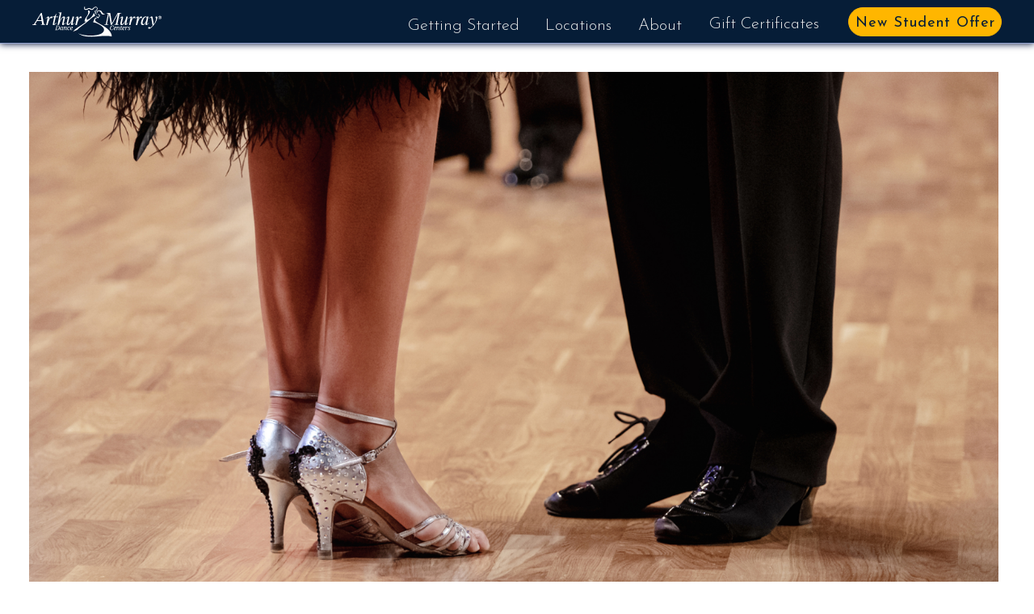

--- FILE ---
content_type: text/html; charset=UTF-8
request_url: https://blog.arthurmurraydancenow.com/ballroom-dancing/dance-studio-etiquette-dos-and-donts-in-ballroom-dance-lessons/
body_size: 23224
content:
<!DOCTYPE html>
<html lang="en">
<head>
	<meta charset="UTF-8" />
	<meta name="viewport" content="width=device-width, initial-scale=1" />
<meta name='robots' content='index, follow, max-image-preview:large, max-snippet:-1, max-video-preview:-1' />

	<!-- This site is optimized with the Yoast SEO plugin v26.8 - https://yoast.com/product/yoast-seo-wordpress/ -->
	<meta name="description" content="Ballroom dancing combines rhythm, grace and social interaction. Whether you&#039;re a beginner or a seasoned dancer, knowing proper etiquette" />
	<link rel="canonical" href="https://blog.arthurmurraydancenow.com/ballroom-dancing/dance-studio-etiquette-dos-and-donts-in-ballroom-dance-lessons/" />
	<meta property="og:locale" content="en_US" />
	<meta property="og:type" content="article" />
	<meta property="og:title" content="Dance Studio Etiquette: Do&#039;s and Don&#039;ts in Ballroom Dance Lessons -" />
	<meta property="og:description" content="Ballroom dancing combines rhythm, grace and social interaction. Whether you&#039;re a beginner or a seasoned dancer, knowing proper etiquette" />
	<meta property="og:url" content="https://blog.arthurmurraydancenow.com/ballroom-dancing/dance-studio-etiquette-dos-and-donts-in-ballroom-dance-lessons/" />
	<meta property="article:published_time" content="2024-06-12T19:28:57+00:00" />
	<meta property="article:modified_time" content="2024-06-13T07:15:07+00:00" />
	<meta property="og:image" content="https://blog.arthurmurraydancenow.com/wp-content/uploads/2024/06/d571e44c-08a0-4a48-80c1-f8b681a624e5-1024x683.png" />
	<meta property="og:image:width" content="1024" />
	<meta property="og:image:height" content="683" />
	<meta property="og:image:type" content="image/png" />
	<meta name="author" content="Ellington Marketing" />
	<meta name="twitter:card" content="summary_large_image" />
	<meta name="twitter:label1" content="Written by" />
	<meta name="twitter:data1" content="Ellington Marketing" />
	<meta name="twitter:label2" content="Est. reading time" />
	<meta name="twitter:data2" content="4 minutes" />
	<script type="application/ld+json" class="yoast-schema-graph">{"@context":"https://schema.org","@graph":[{"@type":"Article","@id":"https://blog.arthurmurraydancenow.com/ballroom-dancing/dance-studio-etiquette-dos-and-donts-in-ballroom-dance-lessons/#article","isPartOf":{"@id":"https://blog.arthurmurraydancenow.com/ballroom-dancing/dance-studio-etiquette-dos-and-donts-in-ballroom-dance-lessons/"},"author":{"name":"Ellington Marketing","@id":"https://blog.arthurmurraydancenow.com/#/schema/person/b60e338ddd6721e13976aa93ccbc87fb"},"headline":"Dance Studio Etiquette: Do&#8217;s and Don&#8217;ts in Ballroom Dance Lessons","datePublished":"2024-06-12T19:28:57+00:00","dateModified":"2024-06-13T07:15:07+00:00","mainEntityOfPage":{"@id":"https://blog.arthurmurraydancenow.com/ballroom-dancing/dance-studio-etiquette-dos-and-donts-in-ballroom-dance-lessons/"},"wordCount":812,"commentCount":0,"image":{"@id":"https://blog.arthurmurraydancenow.com/ballroom-dancing/dance-studio-etiquette-dos-and-donts-in-ballroom-dance-lessons/#primaryimage"},"thumbnailUrl":"https://blog.arthurmurraydancenow.com/wp-content/uploads/2024/06/d571e44c-08a0-4a48-80c1-f8b681a624e5.png","keywords":["arthur murray dance","arthur murray dance studio","artur murray","dance classes","dance lesson","Dance Lessons","first dance","fun","instruction","instructor","march","popular dances","salsa","student","teach","two step","video","waltz","wedding"],"articleSection":["Ballroom Dancing","Dance Lessons"],"inLanguage":"en","potentialAction":[{"@type":"CommentAction","name":"Comment","target":["https://blog.arthurmurraydancenow.com/ballroom-dancing/dance-studio-etiquette-dos-and-donts-in-ballroom-dance-lessons/#respond"]}]},{"@type":"WebPage","@id":"https://blog.arthurmurraydancenow.com/ballroom-dancing/dance-studio-etiquette-dos-and-donts-in-ballroom-dance-lessons/","url":"https://blog.arthurmurraydancenow.com/ballroom-dancing/dance-studio-etiquette-dos-and-donts-in-ballroom-dance-lessons/","name":"Dance Studio Etiquette: Do's and Don'ts in Ballroom Dance Lessons -","isPartOf":{"@id":"https://blog.arthurmurraydancenow.com/#website"},"primaryImageOfPage":{"@id":"https://blog.arthurmurraydancenow.com/ballroom-dancing/dance-studio-etiquette-dos-and-donts-in-ballroom-dance-lessons/#primaryimage"},"image":{"@id":"https://blog.arthurmurraydancenow.com/ballroom-dancing/dance-studio-etiquette-dos-and-donts-in-ballroom-dance-lessons/#primaryimage"},"thumbnailUrl":"https://blog.arthurmurraydancenow.com/wp-content/uploads/2024/06/d571e44c-08a0-4a48-80c1-f8b681a624e5.png","datePublished":"2024-06-12T19:28:57+00:00","dateModified":"2024-06-13T07:15:07+00:00","author":{"@id":"https://blog.arthurmurraydancenow.com/#/schema/person/b60e338ddd6721e13976aa93ccbc87fb"},"description":"Ballroom dancing combines rhythm, grace and social interaction. Whether you're a beginner or a seasoned dancer, knowing proper etiquette","breadcrumb":{"@id":"https://blog.arthurmurraydancenow.com/ballroom-dancing/dance-studio-etiquette-dos-and-donts-in-ballroom-dance-lessons/#breadcrumb"},"inLanguage":"en","potentialAction":[{"@type":"ReadAction","target":["https://blog.arthurmurraydancenow.com/ballroom-dancing/dance-studio-etiquette-dos-and-donts-in-ballroom-dance-lessons/"]}]},{"@type":"ImageObject","inLanguage":"en","@id":"https://blog.arthurmurraydancenow.com/ballroom-dancing/dance-studio-etiquette-dos-and-donts-in-ballroom-dance-lessons/#primaryimage","url":"https://blog.arthurmurraydancenow.com/wp-content/uploads/2024/06/d571e44c-08a0-4a48-80c1-f8b681a624e5.png","contentUrl":"https://blog.arthurmurraydancenow.com/wp-content/uploads/2024/06/d571e44c-08a0-4a48-80c1-f8b681a624e5.png","width":2500,"height":1667,"caption":"dance lessons, arthur murray dance studio, dance classes, dance lesson, artur murray, popular dances, first dance, arthur murray dance, waltz, fun, video, salsa, teach, wedding, instruction, student, march, two step, instructor"},{"@type":"BreadcrumbList","@id":"https://blog.arthurmurraydancenow.com/ballroom-dancing/dance-studio-etiquette-dos-and-donts-in-ballroom-dance-lessons/#breadcrumb","itemListElement":[{"@type":"ListItem","position":1,"name":"Home","item":"https://blog.arthurmurraydancenow.com/"},{"@type":"ListItem","position":2,"name":"Dance Studio Etiquette: Do&#8217;s and Don&#8217;ts in Ballroom Dance Lessons"}]},{"@type":"WebSite","@id":"https://blog.arthurmurraydancenow.com/#website","url":"https://blog.arthurmurraydancenow.com/","name":"","description":"Teaching New Jersey to Dance","potentialAction":[{"@type":"SearchAction","target":{"@type":"EntryPoint","urlTemplate":"https://blog.arthurmurraydancenow.com/?s={search_term_string}"},"query-input":{"@type":"PropertyValueSpecification","valueRequired":true,"valueName":"search_term_string"}}],"inLanguage":"en"},{"@type":"Person","@id":"https://blog.arthurmurraydancenow.com/#/schema/person/b60e338ddd6721e13976aa93ccbc87fb","name":"Ellington Marketing","image":{"@type":"ImageObject","inLanguage":"en","@id":"https://blog.arthurmurraydancenow.com/#/schema/person/image/","url":"https://secure.gravatar.com/avatar/c9141b0acec9a0838d85ae0fb7ddcdbac67428f4fbd74547a7d0838dc4a778c3?s=96&d=mm&r=g","contentUrl":"https://secure.gravatar.com/avatar/c9141b0acec9a0838d85ae0fb7ddcdbac67428f4fbd74547a7d0838dc4a778c3?s=96&d=mm&r=g","caption":"Ellington Marketing"},"url":"https://blog.arthurmurraydancenow.com/author/ellingtonmarketing/"}]}</script>
	<!-- / Yoast SEO plugin. -->


<title>Dance Studio Etiquette: Do&#039;s and Don&#039;ts in Ballroom Dance Lessons -</title>
<link rel="alternate" type="application/rss+xml" title=" &raquo; Feed" href="https://blog.arthurmurraydancenow.com/feed/" />
<link rel="alternate" type="application/rss+xml" title=" &raquo; Comments Feed" href="https://blog.arthurmurraydancenow.com/comments/feed/" />
<link rel="alternate" type="application/rss+xml" title=" &raquo; Dance Studio Etiquette: Do&#8217;s and Don&#8217;ts in Ballroom Dance Lessons Comments Feed" href="https://blog.arthurmurraydancenow.com/ballroom-dancing/dance-studio-etiquette-dos-and-donts-in-ballroom-dance-lessons/feed/" />
<link rel="alternate" title="oEmbed (JSON)" type="application/json+oembed" href="https://blog.arthurmurraydancenow.com/wp-json/oembed/1.0/embed?url=https%3A%2F%2Fblog.arthurmurraydancenow.com%2Fballroom-dancing%2Fdance-studio-etiquette-dos-and-donts-in-ballroom-dance-lessons%2F" />
<link rel="alternate" title="oEmbed (XML)" type="text/xml+oembed" href="https://blog.arthurmurraydancenow.com/wp-json/oembed/1.0/embed?url=https%3A%2F%2Fblog.arthurmurraydancenow.com%2Fballroom-dancing%2Fdance-studio-etiquette-dos-and-donts-in-ballroom-dance-lessons%2F&#038;format=xml" />
<style id='wp-img-auto-sizes-contain-inline-css'>
img:is([sizes=auto i],[sizes^="auto," i]){contain-intrinsic-size:3000px 1500px}
/*# sourceURL=wp-img-auto-sizes-contain-inline-css */
</style>
<style id='wp-block-navigation-inline-css'>
.wp-block-navigation{position:relative}.wp-block-navigation ul{margin-bottom:0;margin-left:0;margin-top:0;padding-left:0}.wp-block-navigation ul,.wp-block-navigation ul li{list-style:none;padding:0}.wp-block-navigation .wp-block-navigation-item{align-items:center;background-color:inherit;display:flex;position:relative}.wp-block-navigation .wp-block-navigation-item .wp-block-navigation__submenu-container:empty{display:none}.wp-block-navigation .wp-block-navigation-item__content{display:block;z-index:1}.wp-block-navigation .wp-block-navigation-item__content.wp-block-navigation-item__content{color:inherit}.wp-block-navigation.has-text-decoration-underline .wp-block-navigation-item__content,.wp-block-navigation.has-text-decoration-underline .wp-block-navigation-item__content:active,.wp-block-navigation.has-text-decoration-underline .wp-block-navigation-item__content:focus{text-decoration:underline}.wp-block-navigation.has-text-decoration-line-through .wp-block-navigation-item__content,.wp-block-navigation.has-text-decoration-line-through .wp-block-navigation-item__content:active,.wp-block-navigation.has-text-decoration-line-through .wp-block-navigation-item__content:focus{text-decoration:line-through}.wp-block-navigation :where(a),.wp-block-navigation :where(a:active),.wp-block-navigation :where(a:focus){text-decoration:none}.wp-block-navigation .wp-block-navigation__submenu-icon{align-self:center;background-color:inherit;border:none;color:currentColor;display:inline-block;font-size:inherit;height:.6em;line-height:0;margin-left:.25em;padding:0;width:.6em}.wp-block-navigation .wp-block-navigation__submenu-icon svg{display:inline-block;stroke:currentColor;height:inherit;margin-top:.075em;width:inherit}.wp-block-navigation{--navigation-layout-justification-setting:flex-start;--navigation-layout-direction:row;--navigation-layout-wrap:wrap;--navigation-layout-justify:flex-start;--navigation-layout-align:center}.wp-block-navigation.is-vertical{--navigation-layout-direction:column;--navigation-layout-justify:initial;--navigation-layout-align:flex-start}.wp-block-navigation.no-wrap{--navigation-layout-wrap:nowrap}.wp-block-navigation.items-justified-center{--navigation-layout-justification-setting:center;--navigation-layout-justify:center}.wp-block-navigation.items-justified-center.is-vertical{--navigation-layout-align:center}.wp-block-navigation.items-justified-right{--navigation-layout-justification-setting:flex-end;--navigation-layout-justify:flex-end}.wp-block-navigation.items-justified-right.is-vertical{--navigation-layout-align:flex-end}.wp-block-navigation.items-justified-space-between{--navigation-layout-justification-setting:space-between;--navigation-layout-justify:space-between}.wp-block-navigation .has-child .wp-block-navigation__submenu-container{align-items:normal;background-color:inherit;color:inherit;display:flex;flex-direction:column;opacity:0;position:absolute;z-index:2}@media not (prefers-reduced-motion){.wp-block-navigation .has-child .wp-block-navigation__submenu-container{transition:opacity .1s linear}}.wp-block-navigation .has-child .wp-block-navigation__submenu-container{height:0;overflow:hidden;visibility:hidden;width:0}.wp-block-navigation .has-child .wp-block-navigation__submenu-container>.wp-block-navigation-item>.wp-block-navigation-item__content{display:flex;flex-grow:1;padding:.5em 1em}.wp-block-navigation .has-child .wp-block-navigation__submenu-container>.wp-block-navigation-item>.wp-block-navigation-item__content .wp-block-navigation__submenu-icon{margin-left:auto;margin-right:0}.wp-block-navigation .has-child .wp-block-navigation__submenu-container .wp-block-navigation-item__content{margin:0}.wp-block-navigation .has-child .wp-block-navigation__submenu-container{left:-1px;top:100%}@media (min-width:782px){.wp-block-navigation .has-child .wp-block-navigation__submenu-container .wp-block-navigation__submenu-container{left:100%;top:-1px}.wp-block-navigation .has-child .wp-block-navigation__submenu-container .wp-block-navigation__submenu-container:before{background:#0000;content:"";display:block;height:100%;position:absolute;right:100%;width:.5em}.wp-block-navigation .has-child .wp-block-navigation__submenu-container .wp-block-navigation__submenu-icon{margin-right:.25em}.wp-block-navigation .has-child .wp-block-navigation__submenu-container .wp-block-navigation__submenu-icon svg{transform:rotate(-90deg)}}.wp-block-navigation .has-child .wp-block-navigation-submenu__toggle[aria-expanded=true]~.wp-block-navigation__submenu-container,.wp-block-navigation .has-child:not(.open-on-click):hover>.wp-block-navigation__submenu-container,.wp-block-navigation .has-child:not(.open-on-click):not(.open-on-hover-click):focus-within>.wp-block-navigation__submenu-container{height:auto;min-width:200px;opacity:1;overflow:visible;visibility:visible;width:auto}.wp-block-navigation.has-background .has-child .wp-block-navigation__submenu-container{left:0;top:100%}@media (min-width:782px){.wp-block-navigation.has-background .has-child .wp-block-navigation__submenu-container .wp-block-navigation__submenu-container{left:100%;top:0}}.wp-block-navigation-submenu{display:flex;position:relative}.wp-block-navigation-submenu .wp-block-navigation__submenu-icon svg{stroke:currentColor}button.wp-block-navigation-item__content{background-color:initial;border:none;color:currentColor;font-family:inherit;font-size:inherit;font-style:inherit;font-weight:inherit;letter-spacing:inherit;line-height:inherit;text-align:left;text-transform:inherit}.wp-block-navigation-submenu__toggle{cursor:pointer}.wp-block-navigation-submenu__toggle[aria-expanded=true]+.wp-block-navigation__submenu-icon>svg,.wp-block-navigation-submenu__toggle[aria-expanded=true]>svg{transform:rotate(180deg)}.wp-block-navigation-item.open-on-click .wp-block-navigation-submenu__toggle{padding-left:0;padding-right:.85em}.wp-block-navigation-item.open-on-click .wp-block-navigation-submenu__toggle+.wp-block-navigation__submenu-icon{margin-left:-.6em;pointer-events:none}.wp-block-navigation-item.open-on-click button.wp-block-navigation-item__content:not(.wp-block-navigation-submenu__toggle){padding:0}.wp-block-navigation .wp-block-page-list,.wp-block-navigation__container,.wp-block-navigation__responsive-close,.wp-block-navigation__responsive-container,.wp-block-navigation__responsive-container-content,.wp-block-navigation__responsive-dialog{gap:inherit}:where(.wp-block-navigation.has-background .wp-block-navigation-item a:not(.wp-element-button)),:where(.wp-block-navigation.has-background .wp-block-navigation-submenu a:not(.wp-element-button)){padding:.5em 1em}:where(.wp-block-navigation .wp-block-navigation__submenu-container .wp-block-navigation-item a:not(.wp-element-button)),:where(.wp-block-navigation .wp-block-navigation__submenu-container .wp-block-navigation-submenu a:not(.wp-element-button)),:where(.wp-block-navigation .wp-block-navigation__submenu-container .wp-block-navigation-submenu button.wp-block-navigation-item__content),:where(.wp-block-navigation .wp-block-navigation__submenu-container .wp-block-pages-list__item button.wp-block-navigation-item__content){padding:.5em 1em}.wp-block-navigation.items-justified-right .wp-block-navigation__container .has-child .wp-block-navigation__submenu-container,.wp-block-navigation.items-justified-right .wp-block-page-list>.has-child .wp-block-navigation__submenu-container,.wp-block-navigation.items-justified-space-between .wp-block-page-list>.has-child:last-child .wp-block-navigation__submenu-container,.wp-block-navigation.items-justified-space-between>.wp-block-navigation__container>.has-child:last-child .wp-block-navigation__submenu-container{left:auto;right:0}.wp-block-navigation.items-justified-right .wp-block-navigation__container .has-child .wp-block-navigation__submenu-container .wp-block-navigation__submenu-container,.wp-block-navigation.items-justified-right .wp-block-page-list>.has-child .wp-block-navigation__submenu-container .wp-block-navigation__submenu-container,.wp-block-navigation.items-justified-space-between .wp-block-page-list>.has-child:last-child .wp-block-navigation__submenu-container .wp-block-navigation__submenu-container,.wp-block-navigation.items-justified-space-between>.wp-block-navigation__container>.has-child:last-child .wp-block-navigation__submenu-container .wp-block-navigation__submenu-container{left:-1px;right:-1px}@media (min-width:782px){.wp-block-navigation.items-justified-right .wp-block-navigation__container .has-child .wp-block-navigation__submenu-container .wp-block-navigation__submenu-container,.wp-block-navigation.items-justified-right .wp-block-page-list>.has-child .wp-block-navigation__submenu-container .wp-block-navigation__submenu-container,.wp-block-navigation.items-justified-space-between .wp-block-page-list>.has-child:last-child .wp-block-navigation__submenu-container .wp-block-navigation__submenu-container,.wp-block-navigation.items-justified-space-between>.wp-block-navigation__container>.has-child:last-child .wp-block-navigation__submenu-container .wp-block-navigation__submenu-container{left:auto;right:100%}}.wp-block-navigation:not(.has-background) .wp-block-navigation__submenu-container{background-color:#fff;border:1px solid #00000026}.wp-block-navigation.has-background .wp-block-navigation__submenu-container{background-color:inherit}.wp-block-navigation:not(.has-text-color) .wp-block-navigation__submenu-container{color:#000}.wp-block-navigation__container{align-items:var(--navigation-layout-align,initial);display:flex;flex-direction:var(--navigation-layout-direction,initial);flex-wrap:var(--navigation-layout-wrap,wrap);justify-content:var(--navigation-layout-justify,initial);list-style:none;margin:0;padding-left:0}.wp-block-navigation__container .is-responsive{display:none}.wp-block-navigation__container:only-child,.wp-block-page-list:only-child{flex-grow:1}@keyframes overlay-menu__fade-in-animation{0%{opacity:0;transform:translateY(.5em)}to{opacity:1;transform:translateY(0)}}.wp-block-navigation__responsive-container{bottom:0;display:none;left:0;position:fixed;right:0;top:0}.wp-block-navigation__responsive-container :where(.wp-block-navigation-item a){color:inherit}.wp-block-navigation__responsive-container .wp-block-navigation__responsive-container-content{align-items:var(--navigation-layout-align,initial);display:flex;flex-direction:var(--navigation-layout-direction,initial);flex-wrap:var(--navigation-layout-wrap,wrap);justify-content:var(--navigation-layout-justify,initial)}.wp-block-navigation__responsive-container:not(.is-menu-open.is-menu-open){background-color:inherit!important;color:inherit!important}.wp-block-navigation__responsive-container.is-menu-open{background-color:inherit;display:flex;flex-direction:column}@media not (prefers-reduced-motion){.wp-block-navigation__responsive-container.is-menu-open{animation:overlay-menu__fade-in-animation .1s ease-out;animation-fill-mode:forwards}}.wp-block-navigation__responsive-container.is-menu-open{overflow:auto;padding:clamp(1rem,var(--wp--style--root--padding-top),20rem) clamp(1rem,var(--wp--style--root--padding-right),20rem) clamp(1rem,var(--wp--style--root--padding-bottom),20rem) clamp(1rem,var(--wp--style--root--padding-left),20rem);z-index:100000}.wp-block-navigation__responsive-container.is-menu-open .wp-block-navigation__responsive-container-content{align-items:var(--navigation-layout-justification-setting,inherit);display:flex;flex-direction:column;flex-wrap:nowrap;overflow:visible;padding-top:calc(2rem + 24px)}.wp-block-navigation__responsive-container.is-menu-open .wp-block-navigation__responsive-container-content,.wp-block-navigation__responsive-container.is-menu-open .wp-block-navigation__responsive-container-content .wp-block-navigation__container,.wp-block-navigation__responsive-container.is-menu-open .wp-block-navigation__responsive-container-content .wp-block-page-list{justify-content:flex-start}.wp-block-navigation__responsive-container.is-menu-open .wp-block-navigation__responsive-container-content .wp-block-navigation__submenu-icon{display:none}.wp-block-navigation__responsive-container.is-menu-open .wp-block-navigation__responsive-container-content .has-child .wp-block-navigation__submenu-container{border:none;height:auto;min-width:200px;opacity:1;overflow:initial;padding-left:2rem;padding-right:2rem;position:static;visibility:visible;width:auto}.wp-block-navigation__responsive-container.is-menu-open .wp-block-navigation__responsive-container-content .wp-block-navigation__container,.wp-block-navigation__responsive-container.is-menu-open .wp-block-navigation__responsive-container-content .wp-block-navigation__submenu-container{gap:inherit}.wp-block-navigation__responsive-container.is-menu-open .wp-block-navigation__responsive-container-content .wp-block-navigation__submenu-container{padding-top:var(--wp--style--block-gap,2em)}.wp-block-navigation__responsive-container.is-menu-open .wp-block-navigation__responsive-container-content .wp-block-navigation-item__content{padding:0}.wp-block-navigation__responsive-container.is-menu-open .wp-block-navigation__responsive-container-content .wp-block-navigation-item,.wp-block-navigation__responsive-container.is-menu-open .wp-block-navigation__responsive-container-content .wp-block-navigation__container,.wp-block-navigation__responsive-container.is-menu-open .wp-block-navigation__responsive-container-content .wp-block-page-list{align-items:var(--navigation-layout-justification-setting,initial);display:flex;flex-direction:column}.wp-block-navigation__responsive-container.is-menu-open .wp-block-navigation-item,.wp-block-navigation__responsive-container.is-menu-open .wp-block-navigation-item .wp-block-navigation__submenu-container,.wp-block-navigation__responsive-container.is-menu-open .wp-block-navigation__container,.wp-block-navigation__responsive-container.is-menu-open .wp-block-page-list{background:#0000!important;color:inherit!important}.wp-block-navigation__responsive-container.is-menu-open .wp-block-navigation__submenu-container.wp-block-navigation__submenu-container.wp-block-navigation__submenu-container.wp-block-navigation__submenu-container{left:auto;right:auto}@media (min-width:600px){.wp-block-navigation__responsive-container:not(.hidden-by-default):not(.is-menu-open){background-color:inherit;display:block;position:relative;width:100%;z-index:auto}.wp-block-navigation__responsive-container:not(.hidden-by-default):not(.is-menu-open) .wp-block-navigation__responsive-container-close{display:none}.wp-block-navigation__responsive-container.is-menu-open .wp-block-navigation__submenu-container.wp-block-navigation__submenu-container.wp-block-navigation__submenu-container.wp-block-navigation__submenu-container{left:0}}.wp-block-navigation:not(.has-background) .wp-block-navigation__responsive-container.is-menu-open{background-color:#fff}.wp-block-navigation:not(.has-text-color) .wp-block-navigation__responsive-container.is-menu-open{color:#000}.wp-block-navigation__toggle_button_label{font-size:1rem;font-weight:700}.wp-block-navigation__responsive-container-close,.wp-block-navigation__responsive-container-open{background:#0000;border:none;color:currentColor;cursor:pointer;margin:0;padding:0;text-transform:inherit;vertical-align:middle}.wp-block-navigation__responsive-container-close svg,.wp-block-navigation__responsive-container-open svg{fill:currentColor;display:block;height:24px;pointer-events:none;width:24px}.wp-block-navigation__responsive-container-open{display:flex}.wp-block-navigation__responsive-container-open.wp-block-navigation__responsive-container-open.wp-block-navigation__responsive-container-open{font-family:inherit;font-size:inherit;font-weight:inherit}@media (min-width:600px){.wp-block-navigation__responsive-container-open:not(.always-shown){display:none}}.wp-block-navigation__responsive-container-close{position:absolute;right:0;top:0;z-index:2}.wp-block-navigation__responsive-container-close.wp-block-navigation__responsive-container-close.wp-block-navigation__responsive-container-close{font-family:inherit;font-size:inherit;font-weight:inherit}.wp-block-navigation__responsive-close{width:100%}.has-modal-open .wp-block-navigation__responsive-close{margin-left:auto;margin-right:auto;max-width:var(--wp--style--global--wide-size,100%)}.wp-block-navigation__responsive-close:focus{outline:none}.is-menu-open .wp-block-navigation__responsive-close,.is-menu-open .wp-block-navigation__responsive-container-content,.is-menu-open .wp-block-navigation__responsive-dialog{box-sizing:border-box}.wp-block-navigation__responsive-dialog{position:relative}.has-modal-open .admin-bar .is-menu-open .wp-block-navigation__responsive-dialog{margin-top:46px}@media (min-width:782px){.has-modal-open .admin-bar .is-menu-open .wp-block-navigation__responsive-dialog{margin-top:32px}}html.has-modal-open{overflow:hidden}
/*# sourceURL=https://blog.arthurmurraydancenow.com/wp-includes/blocks/navigation/style.min.css */
</style>
<style id='wp-block-group-inline-css'>
.wp-block-group{box-sizing:border-box}:where(.wp-block-group.wp-block-group-is-layout-constrained){position:relative}
/*# sourceURL=https://blog.arthurmurraydancenow.com/wp-includes/blocks/group/style.min.css */
</style>
<style id='wp-block-post-featured-image-inline-css'>
.wp-block-post-featured-image{margin-left:0;margin-right:0}.wp-block-post-featured-image a{display:block;height:100%}.wp-block-post-featured-image :where(img){box-sizing:border-box;height:auto;max-width:100%;vertical-align:bottom;width:100%}.wp-block-post-featured-image.alignfull img,.wp-block-post-featured-image.alignwide img{width:100%}.wp-block-post-featured-image .wp-block-post-featured-image__overlay.has-background-dim{background-color:#000;inset:0;position:absolute}.wp-block-post-featured-image{position:relative}.wp-block-post-featured-image .wp-block-post-featured-image__overlay.has-background-gradient{background-color:initial}.wp-block-post-featured-image .wp-block-post-featured-image__overlay.has-background-dim-0{opacity:0}.wp-block-post-featured-image .wp-block-post-featured-image__overlay.has-background-dim-10{opacity:.1}.wp-block-post-featured-image .wp-block-post-featured-image__overlay.has-background-dim-20{opacity:.2}.wp-block-post-featured-image .wp-block-post-featured-image__overlay.has-background-dim-30{opacity:.3}.wp-block-post-featured-image .wp-block-post-featured-image__overlay.has-background-dim-40{opacity:.4}.wp-block-post-featured-image .wp-block-post-featured-image__overlay.has-background-dim-50{opacity:.5}.wp-block-post-featured-image .wp-block-post-featured-image__overlay.has-background-dim-60{opacity:.6}.wp-block-post-featured-image .wp-block-post-featured-image__overlay.has-background-dim-70{opacity:.7}.wp-block-post-featured-image .wp-block-post-featured-image__overlay.has-background-dim-80{opacity:.8}.wp-block-post-featured-image .wp-block-post-featured-image__overlay.has-background-dim-90{opacity:.9}.wp-block-post-featured-image .wp-block-post-featured-image__overlay.has-background-dim-100{opacity:1}.wp-block-post-featured-image:where(.alignleft,.alignright){width:100%}
/*# sourceURL=https://blog.arthurmurraydancenow.com/wp-includes/blocks/post-featured-image/style.min.css */
</style>
<style id='wp-block-post-title-inline-css'>
.wp-block-post-title{box-sizing:border-box;word-break:break-word}.wp-block-post-title :where(a){display:inline-block;font-family:inherit;font-size:inherit;font-style:inherit;font-weight:inherit;letter-spacing:inherit;line-height:inherit;text-decoration:inherit}
/*# sourceURL=https://blog.arthurmurraydancenow.com/wp-includes/blocks/post-title/style.min.css */
</style>
<style id='wp-block-paragraph-inline-css'>
.is-small-text{font-size:.875em}.is-regular-text{font-size:1em}.is-large-text{font-size:2.25em}.is-larger-text{font-size:3em}.has-drop-cap:not(:focus):first-letter{float:left;font-size:8.4em;font-style:normal;font-weight:100;line-height:.68;margin:.05em .1em 0 0;text-transform:uppercase}body.rtl .has-drop-cap:not(:focus):first-letter{float:none;margin-left:.1em}p.has-drop-cap.has-background{overflow:hidden}:root :where(p.has-background){padding:1.25em 2.375em}:where(p.has-text-color:not(.has-link-color)) a{color:inherit}p.has-text-align-left[style*="writing-mode:vertical-lr"],p.has-text-align-right[style*="writing-mode:vertical-rl"]{rotate:180deg}
/*# sourceURL=https://blog.arthurmurraydancenow.com/wp-includes/blocks/paragraph/style.min.css */
</style>
<style id='wp-block-spacer-inline-css'>
.wp-block-spacer{clear:both}
/*# sourceURL=https://blog.arthurmurraydancenow.com/wp-includes/blocks/spacer/style.min.css */
</style>
<style id='wp-block-heading-inline-css'>
h1:where(.wp-block-heading).has-background,h2:where(.wp-block-heading).has-background,h3:where(.wp-block-heading).has-background,h4:where(.wp-block-heading).has-background,h5:where(.wp-block-heading).has-background,h6:where(.wp-block-heading).has-background{padding:1.25em 2.375em}h1.has-text-align-left[style*=writing-mode]:where([style*=vertical-lr]),h1.has-text-align-right[style*=writing-mode]:where([style*=vertical-rl]),h2.has-text-align-left[style*=writing-mode]:where([style*=vertical-lr]),h2.has-text-align-right[style*=writing-mode]:where([style*=vertical-rl]),h3.has-text-align-left[style*=writing-mode]:where([style*=vertical-lr]),h3.has-text-align-right[style*=writing-mode]:where([style*=vertical-rl]),h4.has-text-align-left[style*=writing-mode]:where([style*=vertical-lr]),h4.has-text-align-right[style*=writing-mode]:where([style*=vertical-rl]),h5.has-text-align-left[style*=writing-mode]:where([style*=vertical-lr]),h5.has-text-align-right[style*=writing-mode]:where([style*=vertical-rl]),h6.has-text-align-left[style*=writing-mode]:where([style*=vertical-lr]),h6.has-text-align-right[style*=writing-mode]:where([style*=vertical-rl]){rotate:180deg}
/*# sourceURL=https://blog.arthurmurraydancenow.com/wp-includes/blocks/heading/style.min.css */
</style>
<style id='wp-block-post-content-inline-css'>
.wp-block-post-content{display:flow-root}
/*# sourceURL=https://blog.arthurmurraydancenow.com/wp-includes/blocks/post-content/style.min.css */
</style>
<style id='wp-block-separator-inline-css'>
@charset "UTF-8";.wp-block-separator{border:none;border-top:2px solid}:root :where(.wp-block-separator.is-style-dots){height:auto;line-height:1;text-align:center}:root :where(.wp-block-separator.is-style-dots):before{color:currentColor;content:"···";font-family:serif;font-size:1.5em;letter-spacing:2em;padding-left:2em}.wp-block-separator.is-style-dots{background:none!important;border:none!important}
/*# sourceURL=https://blog.arthurmurraydancenow.com/wp-includes/blocks/separator/style.min.css */
</style>
<style id='wp-block-post-date-inline-css'>
.wp-block-post-date{box-sizing:border-box}
/*# sourceURL=https://blog.arthurmurraydancenow.com/wp-includes/blocks/post-date/style.min.css */
</style>
<style id='wp-block-post-terms-inline-css'>
.wp-block-post-terms{box-sizing:border-box}.wp-block-post-terms .wp-block-post-terms__separator{white-space:pre-wrap}
/*# sourceURL=https://blog.arthurmurraydancenow.com/wp-includes/blocks/post-terms/style.min.css */
</style>
<style id='wp-block-post-author-inline-css'>
.wp-block-post-author{box-sizing:border-box;display:flex;flex-wrap:wrap}.wp-block-post-author__byline{font-size:.5em;margin-bottom:0;margin-top:0;width:100%}.wp-block-post-author__avatar{margin-right:1em}.wp-block-post-author__bio{font-size:.7em;margin-bottom:.7em}.wp-block-post-author__content{flex-basis:0;flex-grow:1}.wp-block-post-author__name{margin:0}
/*# sourceURL=https://blog.arthurmurraydancenow.com/wp-includes/blocks/post-author/style.min.css */
</style>
<style id='wp-block-columns-inline-css'>
.wp-block-columns{box-sizing:border-box;display:flex;flex-wrap:wrap!important}@media (min-width:782px){.wp-block-columns{flex-wrap:nowrap!important}}.wp-block-columns{align-items:normal!important}.wp-block-columns.are-vertically-aligned-top{align-items:flex-start}.wp-block-columns.are-vertically-aligned-center{align-items:center}.wp-block-columns.are-vertically-aligned-bottom{align-items:flex-end}@media (max-width:781px){.wp-block-columns:not(.is-not-stacked-on-mobile)>.wp-block-column{flex-basis:100%!important}}@media (min-width:782px){.wp-block-columns:not(.is-not-stacked-on-mobile)>.wp-block-column{flex-basis:0;flex-grow:1}.wp-block-columns:not(.is-not-stacked-on-mobile)>.wp-block-column[style*=flex-basis]{flex-grow:0}}.wp-block-columns.is-not-stacked-on-mobile{flex-wrap:nowrap!important}.wp-block-columns.is-not-stacked-on-mobile>.wp-block-column{flex-basis:0;flex-grow:1}.wp-block-columns.is-not-stacked-on-mobile>.wp-block-column[style*=flex-basis]{flex-grow:0}:where(.wp-block-columns){margin-bottom:1.75em}:where(.wp-block-columns.has-background){padding:1.25em 2.375em}.wp-block-column{flex-grow:1;min-width:0;overflow-wrap:break-word;word-break:break-word}.wp-block-column.is-vertically-aligned-top{align-self:flex-start}.wp-block-column.is-vertically-aligned-center{align-self:center}.wp-block-column.is-vertically-aligned-bottom{align-self:flex-end}.wp-block-column.is-vertically-aligned-stretch{align-self:stretch}.wp-block-column.is-vertically-aligned-bottom,.wp-block-column.is-vertically-aligned-center,.wp-block-column.is-vertically-aligned-top{width:100%}
/*# sourceURL=https://blog.arthurmurraydancenow.com/wp-includes/blocks/columns/style.min.css */
</style>
<style id='wp-block-post-comments-form-inline-css'>
:where(.wp-block-post-comments-form input:not([type=submit])),:where(.wp-block-post-comments-form textarea){border:1px solid #949494;font-family:inherit;font-size:1em}:where(.wp-block-post-comments-form input:where(:not([type=submit]):not([type=checkbox]))),:where(.wp-block-post-comments-form textarea){padding:calc(.667em + 2px)}.wp-block-post-comments-form{box-sizing:border-box}.wp-block-post-comments-form[style*=font-weight] :where(.comment-reply-title){font-weight:inherit}.wp-block-post-comments-form[style*=font-family] :where(.comment-reply-title){font-family:inherit}.wp-block-post-comments-form[class*=-font-size] :where(.comment-reply-title),.wp-block-post-comments-form[style*=font-size] :where(.comment-reply-title){font-size:inherit}.wp-block-post-comments-form[style*=line-height] :where(.comment-reply-title){line-height:inherit}.wp-block-post-comments-form[style*=font-style] :where(.comment-reply-title){font-style:inherit}.wp-block-post-comments-form[style*=letter-spacing] :where(.comment-reply-title){letter-spacing:inherit}.wp-block-post-comments-form :where(input[type=submit]){box-shadow:none;cursor:pointer;display:inline-block;overflow-wrap:break-word;text-align:center}.wp-block-post-comments-form .comment-form input:not([type=submit]):not([type=checkbox]):not([type=hidden]),.wp-block-post-comments-form .comment-form textarea{box-sizing:border-box;display:block;width:100%}.wp-block-post-comments-form .comment-form-author label,.wp-block-post-comments-form .comment-form-email label,.wp-block-post-comments-form .comment-form-url label{display:block;margin-bottom:.25em}.wp-block-post-comments-form .comment-form-cookies-consent{display:flex;gap:.25em}.wp-block-post-comments-form .comment-form-cookies-consent #wp-comment-cookies-consent{margin-top:.35em}.wp-block-post-comments-form .comment-reply-title{margin-bottom:0}.wp-block-post-comments-form .comment-reply-title :where(small){font-size:var(--wp--preset--font-size--medium,smaller);margin-left:.5em}
/*# sourceURL=https://blog.arthurmurraydancenow.com/wp-includes/blocks/post-comments-form/style.min.css */
</style>
<style id='wp-block-buttons-inline-css'>
.wp-block-buttons{box-sizing:border-box}.wp-block-buttons.is-vertical{flex-direction:column}.wp-block-buttons.is-vertical>.wp-block-button:last-child{margin-bottom:0}.wp-block-buttons>.wp-block-button{display:inline-block;margin:0}.wp-block-buttons.is-content-justification-left{justify-content:flex-start}.wp-block-buttons.is-content-justification-left.is-vertical{align-items:flex-start}.wp-block-buttons.is-content-justification-center{justify-content:center}.wp-block-buttons.is-content-justification-center.is-vertical{align-items:center}.wp-block-buttons.is-content-justification-right{justify-content:flex-end}.wp-block-buttons.is-content-justification-right.is-vertical{align-items:flex-end}.wp-block-buttons.is-content-justification-space-between{justify-content:space-between}.wp-block-buttons.aligncenter{text-align:center}.wp-block-buttons:not(.is-content-justification-space-between,.is-content-justification-right,.is-content-justification-left,.is-content-justification-center) .wp-block-button.aligncenter{margin-left:auto;margin-right:auto;width:100%}.wp-block-buttons[style*=text-decoration] .wp-block-button,.wp-block-buttons[style*=text-decoration] .wp-block-button__link{text-decoration:inherit}.wp-block-buttons.has-custom-font-size .wp-block-button__link{font-size:inherit}.wp-block-buttons .wp-block-button__link{width:100%}.wp-block-button.aligncenter{text-align:center}
/*# sourceURL=https://blog.arthurmurraydancenow.com/wp-includes/blocks/buttons/style.min.css */
</style>
<style id='wp-block-button-inline-css'>
.wp-block-button__link{align-content:center;box-sizing:border-box;cursor:pointer;display:inline-block;height:100%;text-align:center;word-break:break-word}.wp-block-button__link.aligncenter{text-align:center}.wp-block-button__link.alignright{text-align:right}:where(.wp-block-button__link){border-radius:9999px;box-shadow:none;padding:calc(.667em + 2px) calc(1.333em + 2px);text-decoration:none}.wp-block-button[style*=text-decoration] .wp-block-button__link{text-decoration:inherit}.wp-block-buttons>.wp-block-button.has-custom-width{max-width:none}.wp-block-buttons>.wp-block-button.has-custom-width .wp-block-button__link{width:100%}.wp-block-buttons>.wp-block-button.has-custom-font-size .wp-block-button__link{font-size:inherit}.wp-block-buttons>.wp-block-button.wp-block-button__width-25{width:calc(25% - var(--wp--style--block-gap, .5em)*.75)}.wp-block-buttons>.wp-block-button.wp-block-button__width-50{width:calc(50% - var(--wp--style--block-gap, .5em)*.5)}.wp-block-buttons>.wp-block-button.wp-block-button__width-75{width:calc(75% - var(--wp--style--block-gap, .5em)*.25)}.wp-block-buttons>.wp-block-button.wp-block-button__width-100{flex-basis:100%;width:100%}.wp-block-buttons.is-vertical>.wp-block-button.wp-block-button__width-25{width:25%}.wp-block-buttons.is-vertical>.wp-block-button.wp-block-button__width-50{width:50%}.wp-block-buttons.is-vertical>.wp-block-button.wp-block-button__width-75{width:75%}.wp-block-button.is-style-squared,.wp-block-button__link.wp-block-button.is-style-squared{border-radius:0}.wp-block-button.no-border-radius,.wp-block-button__link.no-border-radius{border-radius:0!important}:root :where(.wp-block-button .wp-block-button__link.is-style-outline),:root :where(.wp-block-button.is-style-outline>.wp-block-button__link){border:2px solid;padding:.667em 1.333em}:root :where(.wp-block-button .wp-block-button__link.is-style-outline:not(.has-text-color)),:root :where(.wp-block-button.is-style-outline>.wp-block-button__link:not(.has-text-color)){color:currentColor}:root :where(.wp-block-button .wp-block-button__link.is-style-outline:not(.has-background)),:root :where(.wp-block-button.is-style-outline>.wp-block-button__link:not(.has-background)){background-color:initial;background-image:none}
/*# sourceURL=https://blog.arthurmurraydancenow.com/wp-includes/blocks/button/style.min.css */
</style>
<style id='wp-block-comments-inline-css'>
.wp-block-post-comments{box-sizing:border-box}.wp-block-post-comments .alignleft{float:left}.wp-block-post-comments .alignright{float:right}.wp-block-post-comments .navigation:after{clear:both;content:"";display:table}.wp-block-post-comments .commentlist{clear:both;list-style:none;margin:0;padding:0}.wp-block-post-comments .commentlist .comment{min-height:2.25em;padding-left:3.25em}.wp-block-post-comments .commentlist .comment p{font-size:1em;line-height:1.8;margin:1em 0}.wp-block-post-comments .commentlist .children{list-style:none;margin:0;padding:0}.wp-block-post-comments .comment-author{line-height:1.5}.wp-block-post-comments .comment-author .avatar{border-radius:1.5em;display:block;float:left;height:2.5em;margin-right:.75em;margin-top:.5em;width:2.5em}.wp-block-post-comments .comment-author cite{font-style:normal}.wp-block-post-comments .comment-meta{font-size:.875em;line-height:1.5}.wp-block-post-comments .comment-meta b{font-weight:400}.wp-block-post-comments .comment-meta .comment-awaiting-moderation{display:block;margin-bottom:1em;margin-top:1em}.wp-block-post-comments .comment-body .commentmetadata{font-size:.875em}.wp-block-post-comments .comment-form-author label,.wp-block-post-comments .comment-form-comment label,.wp-block-post-comments .comment-form-email label,.wp-block-post-comments .comment-form-url label{display:block;margin-bottom:.25em}.wp-block-post-comments .comment-form input:not([type=submit]):not([type=checkbox]),.wp-block-post-comments .comment-form textarea{box-sizing:border-box;display:block;width:100%}.wp-block-post-comments .comment-form-cookies-consent{display:flex;gap:.25em}.wp-block-post-comments .comment-form-cookies-consent #wp-comment-cookies-consent{margin-top:.35em}.wp-block-post-comments .comment-reply-title{margin-bottom:0}.wp-block-post-comments .comment-reply-title :where(small){font-size:var(--wp--preset--font-size--medium,smaller);margin-left:.5em}.wp-block-post-comments .reply{font-size:.875em;margin-bottom:1.4em}.wp-block-post-comments input:not([type=submit]),.wp-block-post-comments textarea{border:1px solid #949494;font-family:inherit;font-size:1em}.wp-block-post-comments input:not([type=submit]):not([type=checkbox]),.wp-block-post-comments textarea{padding:calc(.667em + 2px)}:where(.wp-block-post-comments input[type=submit]){border:none}.wp-block-comments{box-sizing:border-box}
/*# sourceURL=https://blog.arthurmurraydancenow.com/wp-includes/blocks/comments/style.min.css */
</style>
<style id='wp-emoji-styles-inline-css'>

	img.wp-smiley, img.emoji {
		display: inline !important;
		border: none !important;
		box-shadow: none !important;
		height: 1em !important;
		width: 1em !important;
		margin: 0 0.07em !important;
		vertical-align: -0.1em !important;
		background: none !important;
		padding: 0 !important;
	}
/*# sourceURL=wp-emoji-styles-inline-css */
</style>
<style id='wp-block-library-inline-css'>
:root{--wp-block-synced-color:#7a00df;--wp-block-synced-color--rgb:122,0,223;--wp-bound-block-color:var(--wp-block-synced-color);--wp-editor-canvas-background:#ddd;--wp-admin-theme-color:#007cba;--wp-admin-theme-color--rgb:0,124,186;--wp-admin-theme-color-darker-10:#006ba1;--wp-admin-theme-color-darker-10--rgb:0,107,160.5;--wp-admin-theme-color-darker-20:#005a87;--wp-admin-theme-color-darker-20--rgb:0,90,135;--wp-admin-border-width-focus:2px}@media (min-resolution:192dpi){:root{--wp-admin-border-width-focus:1.5px}}.wp-element-button{cursor:pointer}:root .has-very-light-gray-background-color{background-color:#eee}:root .has-very-dark-gray-background-color{background-color:#313131}:root .has-very-light-gray-color{color:#eee}:root .has-very-dark-gray-color{color:#313131}:root .has-vivid-green-cyan-to-vivid-cyan-blue-gradient-background{background:linear-gradient(135deg,#00d084,#0693e3)}:root .has-purple-crush-gradient-background{background:linear-gradient(135deg,#34e2e4,#4721fb 50%,#ab1dfe)}:root .has-hazy-dawn-gradient-background{background:linear-gradient(135deg,#faaca8,#dad0ec)}:root .has-subdued-olive-gradient-background{background:linear-gradient(135deg,#fafae1,#67a671)}:root .has-atomic-cream-gradient-background{background:linear-gradient(135deg,#fdd79a,#004a59)}:root .has-nightshade-gradient-background{background:linear-gradient(135deg,#330968,#31cdcf)}:root .has-midnight-gradient-background{background:linear-gradient(135deg,#020381,#2874fc)}:root{--wp--preset--font-size--normal:16px;--wp--preset--font-size--huge:42px}.has-regular-font-size{font-size:1em}.has-larger-font-size{font-size:2.625em}.has-normal-font-size{font-size:var(--wp--preset--font-size--normal)}.has-huge-font-size{font-size:var(--wp--preset--font-size--huge)}.has-text-align-center{text-align:center}.has-text-align-left{text-align:left}.has-text-align-right{text-align:right}.has-fit-text{white-space:nowrap!important}#end-resizable-editor-section{display:none}.aligncenter{clear:both}.items-justified-left{justify-content:flex-start}.items-justified-center{justify-content:center}.items-justified-right{justify-content:flex-end}.items-justified-space-between{justify-content:space-between}.screen-reader-text{border:0;clip-path:inset(50%);height:1px;margin:-1px;overflow:hidden;padding:0;position:absolute;width:1px;word-wrap:normal!important}.screen-reader-text:focus{background-color:#ddd;clip-path:none;color:#444;display:block;font-size:1em;height:auto;left:5px;line-height:normal;padding:15px 23px 14px;text-decoration:none;top:5px;width:auto;z-index:100000}html :where(.has-border-color){border-style:solid}html :where([style*=border-top-color]){border-top-style:solid}html :where([style*=border-right-color]){border-right-style:solid}html :where([style*=border-bottom-color]){border-bottom-style:solid}html :where([style*=border-left-color]){border-left-style:solid}html :where([style*=border-width]){border-style:solid}html :where([style*=border-top-width]){border-top-style:solid}html :where([style*=border-right-width]){border-right-style:solid}html :where([style*=border-bottom-width]){border-bottom-style:solid}html :where([style*=border-left-width]){border-left-style:solid}html :where(img[class*=wp-image-]){height:auto;max-width:100%}:where(figure){margin:0 0 1em}html :where(.is-position-sticky){--wp-admin--admin-bar--position-offset:var(--wp-admin--admin-bar--height,0px)}@media screen and (max-width:600px){html :where(.is-position-sticky){--wp-admin--admin-bar--position-offset:0px}}
/*# sourceURL=/wp-includes/css/dist/block-library/common.min.css */
</style>
<style id='global-styles-inline-css'>
:root{--wp--preset--aspect-ratio--square: 1;--wp--preset--aspect-ratio--4-3: 4/3;--wp--preset--aspect-ratio--3-4: 3/4;--wp--preset--aspect-ratio--3-2: 3/2;--wp--preset--aspect-ratio--2-3: 2/3;--wp--preset--aspect-ratio--16-9: 16/9;--wp--preset--aspect-ratio--9-16: 9/16;--wp--preset--color--black: #000000;--wp--preset--color--cyan-bluish-gray: #abb8c3;--wp--preset--color--white: #ffffff;--wp--preset--color--pale-pink: #f78da7;--wp--preset--color--vivid-red: #cf2e2e;--wp--preset--color--luminous-vivid-orange: #ff6900;--wp--preset--color--luminous-vivid-amber: #fcb900;--wp--preset--color--light-green-cyan: #7bdcb5;--wp--preset--color--vivid-green-cyan: #00d084;--wp--preset--color--pale-cyan-blue: #8ed1fc;--wp--preset--color--vivid-cyan-blue: #0693e3;--wp--preset--color--vivid-purple: #9b51e0;--wp--preset--color--base: #ffffff;--wp--preset--color--contrast: #000000;--wp--preset--color--primary: #9DFF20;--wp--preset--color--secondary: #345C00;--wp--preset--color--tertiary: #F6F6F6;--wp--preset--gradient--vivid-cyan-blue-to-vivid-purple: linear-gradient(135deg,rgb(6,147,227) 0%,rgb(155,81,224) 100%);--wp--preset--gradient--light-green-cyan-to-vivid-green-cyan: linear-gradient(135deg,rgb(122,220,180) 0%,rgb(0,208,130) 100%);--wp--preset--gradient--luminous-vivid-amber-to-luminous-vivid-orange: linear-gradient(135deg,rgb(252,185,0) 0%,rgb(255,105,0) 100%);--wp--preset--gradient--luminous-vivid-orange-to-vivid-red: linear-gradient(135deg,rgb(255,105,0) 0%,rgb(207,46,46) 100%);--wp--preset--gradient--very-light-gray-to-cyan-bluish-gray: linear-gradient(135deg,rgb(238,238,238) 0%,rgb(169,184,195) 100%);--wp--preset--gradient--cool-to-warm-spectrum: linear-gradient(135deg,rgb(74,234,220) 0%,rgb(151,120,209) 20%,rgb(207,42,186) 40%,rgb(238,44,130) 60%,rgb(251,105,98) 80%,rgb(254,248,76) 100%);--wp--preset--gradient--blush-light-purple: linear-gradient(135deg,rgb(255,206,236) 0%,rgb(152,150,240) 100%);--wp--preset--gradient--blush-bordeaux: linear-gradient(135deg,rgb(254,205,165) 0%,rgb(254,45,45) 50%,rgb(107,0,62) 100%);--wp--preset--gradient--luminous-dusk: linear-gradient(135deg,rgb(255,203,112) 0%,rgb(199,81,192) 50%,rgb(65,88,208) 100%);--wp--preset--gradient--pale-ocean: linear-gradient(135deg,rgb(255,245,203) 0%,rgb(182,227,212) 50%,rgb(51,167,181) 100%);--wp--preset--gradient--electric-grass: linear-gradient(135deg,rgb(202,248,128) 0%,rgb(113,206,126) 100%);--wp--preset--gradient--midnight: linear-gradient(135deg,rgb(2,3,129) 0%,rgb(40,116,252) 100%);--wp--preset--font-size--small: clamp(0.875rem, 0.875rem + ((1vw - 0.2rem) * 0.227), 1rem);--wp--preset--font-size--medium: clamp(1rem, 1rem + ((1vw - 0.2rem) * 0.227), 1.125rem);--wp--preset--font-size--large: clamp(1.75rem, 1.75rem + ((1vw - 0.2rem) * 0.227), 1.875rem);--wp--preset--font-size--x-large: 2.25rem;--wp--preset--font-size--xx-large: clamp(6.1rem, 6.1rem + ((1vw - 0.2rem) * 7.091), 10rem);--wp--preset--font-family--dm-sans: "DM Sans", sans-serif;--wp--preset--font-family--ibm-plex-mono: 'IBM Plex Mono', monospace;--wp--preset--font-family--inter: "Inter", sans-serif;--wp--preset--font-family--system-font: -apple-system,BlinkMacSystemFont,"Segoe UI",Roboto,Oxygen-Sans,Ubuntu,Cantarell,"Helvetica Neue",sans-serif;--wp--preset--font-family--source-serif-pro: "Source Serif Pro", serif;--wp--preset--spacing--20: 0.44rem;--wp--preset--spacing--30: clamp(1.5rem, 5vw, 2rem);--wp--preset--spacing--40: clamp(1.8rem, 1.8rem + ((1vw - 0.48rem) * 2.885), 3rem);--wp--preset--spacing--50: clamp(2.5rem, 8vw, 4.5rem);--wp--preset--spacing--60: clamp(3.75rem, 10vw, 7rem);--wp--preset--spacing--70: clamp(5rem, 5.25rem + ((1vw - 0.48rem) * 9.096), 8rem);--wp--preset--spacing--80: clamp(7rem, 14vw, 11rem);--wp--preset--shadow--natural: 6px 6px 9px rgba(0, 0, 0, 0.2);--wp--preset--shadow--deep: 12px 12px 50px rgba(0, 0, 0, 0.4);--wp--preset--shadow--sharp: 6px 6px 0px rgba(0, 0, 0, 0.2);--wp--preset--shadow--outlined: 6px 6px 0px -3px rgb(255, 255, 255), 6px 6px rgb(0, 0, 0);--wp--preset--shadow--crisp: 6px 6px 0px rgb(0, 0, 0);}:root { --wp--style--global--content-size: 650px;--wp--style--global--wide-size: 1200px; }:where(body) { margin: 0; }.wp-site-blocks { padding-top: var(--wp--style--root--padding-top); padding-bottom: var(--wp--style--root--padding-bottom); }.has-global-padding { padding-right: var(--wp--style--root--padding-right); padding-left: var(--wp--style--root--padding-left); }.has-global-padding > .alignfull { margin-right: calc(var(--wp--style--root--padding-right) * -1); margin-left: calc(var(--wp--style--root--padding-left) * -1); }.has-global-padding :where(:not(.alignfull.is-layout-flow) > .has-global-padding:not(.wp-block-block, .alignfull)) { padding-right: 0; padding-left: 0; }.has-global-padding :where(:not(.alignfull.is-layout-flow) > .has-global-padding:not(.wp-block-block, .alignfull)) > .alignfull { margin-left: 0; margin-right: 0; }.wp-site-blocks > .alignleft { float: left; margin-right: 2em; }.wp-site-blocks > .alignright { float: right; margin-left: 2em; }.wp-site-blocks > .aligncenter { justify-content: center; margin-left: auto; margin-right: auto; }:where(.wp-site-blocks) > * { margin-block-start: 1.5rem; margin-block-end: 0; }:where(.wp-site-blocks) > :first-child { margin-block-start: 0; }:where(.wp-site-blocks) > :last-child { margin-block-end: 0; }:root { --wp--style--block-gap: 1.5rem; }:root :where(.is-layout-flow) > :first-child{margin-block-start: 0;}:root :where(.is-layout-flow) > :last-child{margin-block-end: 0;}:root :where(.is-layout-flow) > *{margin-block-start: 1.5rem;margin-block-end: 0;}:root :where(.is-layout-constrained) > :first-child{margin-block-start: 0;}:root :where(.is-layout-constrained) > :last-child{margin-block-end: 0;}:root :where(.is-layout-constrained) > *{margin-block-start: 1.5rem;margin-block-end: 0;}:root :where(.is-layout-flex){gap: 1.5rem;}:root :where(.is-layout-grid){gap: 1.5rem;}.is-layout-flow > .alignleft{float: left;margin-inline-start: 0;margin-inline-end: 2em;}.is-layout-flow > .alignright{float: right;margin-inline-start: 2em;margin-inline-end: 0;}.is-layout-flow > .aligncenter{margin-left: auto !important;margin-right: auto !important;}.is-layout-constrained > .alignleft{float: left;margin-inline-start: 0;margin-inline-end: 2em;}.is-layout-constrained > .alignright{float: right;margin-inline-start: 2em;margin-inline-end: 0;}.is-layout-constrained > .aligncenter{margin-left: auto !important;margin-right: auto !important;}.is-layout-constrained > :where(:not(.alignleft):not(.alignright):not(.alignfull)){max-width: var(--wp--style--global--content-size);margin-left: auto !important;margin-right: auto !important;}.is-layout-constrained > .alignwide{max-width: var(--wp--style--global--wide-size);}body .is-layout-flex{display: flex;}.is-layout-flex{flex-wrap: wrap;align-items: center;}.is-layout-flex > :is(*, div){margin: 0;}body .is-layout-grid{display: grid;}.is-layout-grid > :is(*, div){margin: 0;}body{background-color: var(--wp--preset--color--base);color: var(--wp--preset--color--contrast);font-family: var(--wp--preset--font-family--system-font);font-size: var(--wp--preset--font-size--medium);line-height: 1.6;--wp--style--root--padding-top: var(--wp--preset--spacing--40);--wp--style--root--padding-right: var(--wp--preset--spacing--30);--wp--style--root--padding-bottom: var(--wp--preset--spacing--40);--wp--style--root--padding-left: var(--wp--preset--spacing--30);}a:where(:not(.wp-element-button)){color: var(--wp--preset--color--contrast);text-decoration: underline;}:root :where(a:where(:not(.wp-element-button)):hover){text-decoration: none;}:root :where(a:where(:not(.wp-element-button)):focus){text-decoration: underline dashed;}:root :where(a:where(:not(.wp-element-button)):active){color: var(--wp--preset--color--secondary);text-decoration: none;}h1, h2, h3, h4, h5, h6{font-weight: 400;line-height: 1.4;}h1{font-size: clamp(2.032rem, 2.032rem + ((1vw - 0.2rem) * 2.896), 3.625rem);line-height: 1.2;}h2{font-size: clamp(17.371px, 1.086rem + ((1vw - 3.2px) * 1.094), 27px);line-height: 1.2;}h3{font-size: var(--wp--preset--font-size--x-large);}h4{font-size: var(--wp--preset--font-size--large);}h5{font-size: var(--wp--preset--font-size--medium);font-weight: 700;text-transform: uppercase;}h6{font-size: var(--wp--preset--font-size--medium);text-transform: uppercase;}:root :where(.wp-element-button, .wp-block-button__link){background-color: var(--wp--preset--color--primary);border-radius: 0;border-width: 0;color: var(--wp--preset--color--contrast);font-family: inherit;font-size: inherit;font-style: inherit;font-weight: inherit;letter-spacing: inherit;line-height: inherit;padding-top: calc(0.667em + 2px);padding-right: calc(1.333em + 2px);padding-bottom: calc(0.667em + 2px);padding-left: calc(1.333em + 2px);text-decoration: none;text-transform: inherit;}:root :where(.wp-element-button:visited, .wp-block-button__link:visited){color: var(--wp--preset--color--contrast);}:root :where(.wp-element-button:hover, .wp-block-button__link:hover){background-color: var(--wp--preset--color--contrast);color: var(--wp--preset--color--base);}:root :where(.wp-element-button:focus, .wp-block-button__link:focus){background-color: var(--wp--preset--color--contrast);color: var(--wp--preset--color--base);}:root :where(.wp-element-button:active, .wp-block-button__link:active){background-color: var(--wp--preset--color--secondary);color: var(--wp--preset--color--base);}:root :where(.wp-element-caption, .wp-block-audio figcaption, .wp-block-embed figcaption, .wp-block-gallery figcaption, .wp-block-image figcaption, .wp-block-table figcaption, .wp-block-video figcaption){font-size: var(--wp--preset--font-size--medium);}.has-black-color{color: var(--wp--preset--color--black) !important;}.has-cyan-bluish-gray-color{color: var(--wp--preset--color--cyan-bluish-gray) !important;}.has-white-color{color: var(--wp--preset--color--white) !important;}.has-pale-pink-color{color: var(--wp--preset--color--pale-pink) !important;}.has-vivid-red-color{color: var(--wp--preset--color--vivid-red) !important;}.has-luminous-vivid-orange-color{color: var(--wp--preset--color--luminous-vivid-orange) !important;}.has-luminous-vivid-amber-color{color: var(--wp--preset--color--luminous-vivid-amber) !important;}.has-light-green-cyan-color{color: var(--wp--preset--color--light-green-cyan) !important;}.has-vivid-green-cyan-color{color: var(--wp--preset--color--vivid-green-cyan) !important;}.has-pale-cyan-blue-color{color: var(--wp--preset--color--pale-cyan-blue) !important;}.has-vivid-cyan-blue-color{color: var(--wp--preset--color--vivid-cyan-blue) !important;}.has-vivid-purple-color{color: var(--wp--preset--color--vivid-purple) !important;}.has-base-color{color: var(--wp--preset--color--base) !important;}.has-contrast-color{color: var(--wp--preset--color--contrast) !important;}.has-primary-color{color: var(--wp--preset--color--primary) !important;}.has-secondary-color{color: var(--wp--preset--color--secondary) !important;}.has-tertiary-color{color: var(--wp--preset--color--tertiary) !important;}.has-black-background-color{background-color: var(--wp--preset--color--black) !important;}.has-cyan-bluish-gray-background-color{background-color: var(--wp--preset--color--cyan-bluish-gray) !important;}.has-white-background-color{background-color: var(--wp--preset--color--white) !important;}.has-pale-pink-background-color{background-color: var(--wp--preset--color--pale-pink) !important;}.has-vivid-red-background-color{background-color: var(--wp--preset--color--vivid-red) !important;}.has-luminous-vivid-orange-background-color{background-color: var(--wp--preset--color--luminous-vivid-orange) !important;}.has-luminous-vivid-amber-background-color{background-color: var(--wp--preset--color--luminous-vivid-amber) !important;}.has-light-green-cyan-background-color{background-color: var(--wp--preset--color--light-green-cyan) !important;}.has-vivid-green-cyan-background-color{background-color: var(--wp--preset--color--vivid-green-cyan) !important;}.has-pale-cyan-blue-background-color{background-color: var(--wp--preset--color--pale-cyan-blue) !important;}.has-vivid-cyan-blue-background-color{background-color: var(--wp--preset--color--vivid-cyan-blue) !important;}.has-vivid-purple-background-color{background-color: var(--wp--preset--color--vivid-purple) !important;}.has-base-background-color{background-color: var(--wp--preset--color--base) !important;}.has-contrast-background-color{background-color: var(--wp--preset--color--contrast) !important;}.has-primary-background-color{background-color: var(--wp--preset--color--primary) !important;}.has-secondary-background-color{background-color: var(--wp--preset--color--secondary) !important;}.has-tertiary-background-color{background-color: var(--wp--preset--color--tertiary) !important;}.has-black-border-color{border-color: var(--wp--preset--color--black) !important;}.has-cyan-bluish-gray-border-color{border-color: var(--wp--preset--color--cyan-bluish-gray) !important;}.has-white-border-color{border-color: var(--wp--preset--color--white) !important;}.has-pale-pink-border-color{border-color: var(--wp--preset--color--pale-pink) !important;}.has-vivid-red-border-color{border-color: var(--wp--preset--color--vivid-red) !important;}.has-luminous-vivid-orange-border-color{border-color: var(--wp--preset--color--luminous-vivid-orange) !important;}.has-luminous-vivid-amber-border-color{border-color: var(--wp--preset--color--luminous-vivid-amber) !important;}.has-light-green-cyan-border-color{border-color: var(--wp--preset--color--light-green-cyan) !important;}.has-vivid-green-cyan-border-color{border-color: var(--wp--preset--color--vivid-green-cyan) !important;}.has-pale-cyan-blue-border-color{border-color: var(--wp--preset--color--pale-cyan-blue) !important;}.has-vivid-cyan-blue-border-color{border-color: var(--wp--preset--color--vivid-cyan-blue) !important;}.has-vivid-purple-border-color{border-color: var(--wp--preset--color--vivid-purple) !important;}.has-base-border-color{border-color: var(--wp--preset--color--base) !important;}.has-contrast-border-color{border-color: var(--wp--preset--color--contrast) !important;}.has-primary-border-color{border-color: var(--wp--preset--color--primary) !important;}.has-secondary-border-color{border-color: var(--wp--preset--color--secondary) !important;}.has-tertiary-border-color{border-color: var(--wp--preset--color--tertiary) !important;}.has-vivid-cyan-blue-to-vivid-purple-gradient-background{background: var(--wp--preset--gradient--vivid-cyan-blue-to-vivid-purple) !important;}.has-light-green-cyan-to-vivid-green-cyan-gradient-background{background: var(--wp--preset--gradient--light-green-cyan-to-vivid-green-cyan) !important;}.has-luminous-vivid-amber-to-luminous-vivid-orange-gradient-background{background: var(--wp--preset--gradient--luminous-vivid-amber-to-luminous-vivid-orange) !important;}.has-luminous-vivid-orange-to-vivid-red-gradient-background{background: var(--wp--preset--gradient--luminous-vivid-orange-to-vivid-red) !important;}.has-very-light-gray-to-cyan-bluish-gray-gradient-background{background: var(--wp--preset--gradient--very-light-gray-to-cyan-bluish-gray) !important;}.has-cool-to-warm-spectrum-gradient-background{background: var(--wp--preset--gradient--cool-to-warm-spectrum) !important;}.has-blush-light-purple-gradient-background{background: var(--wp--preset--gradient--blush-light-purple) !important;}.has-blush-bordeaux-gradient-background{background: var(--wp--preset--gradient--blush-bordeaux) !important;}.has-luminous-dusk-gradient-background{background: var(--wp--preset--gradient--luminous-dusk) !important;}.has-pale-ocean-gradient-background{background: var(--wp--preset--gradient--pale-ocean) !important;}.has-electric-grass-gradient-background{background: var(--wp--preset--gradient--electric-grass) !important;}.has-midnight-gradient-background{background: var(--wp--preset--gradient--midnight) !important;}.has-small-font-size{font-size: var(--wp--preset--font-size--small) !important;}.has-medium-font-size{font-size: var(--wp--preset--font-size--medium) !important;}.has-large-font-size{font-size: var(--wp--preset--font-size--large) !important;}.has-x-large-font-size{font-size: var(--wp--preset--font-size--x-large) !important;}.has-xx-large-font-size{font-size: var(--wp--preset--font-size--xx-large) !important;}.has-dm-sans-font-family{font-family: var(--wp--preset--font-family--dm-sans) !important;}.has-ibm-plex-mono-font-family{font-family: var(--wp--preset--font-family--ibm-plex-mono) !important;}.has-inter-font-family{font-family: var(--wp--preset--font-family--inter) !important;}.has-system-font-font-family{font-family: var(--wp--preset--font-family--system-font) !important;}.has-source-serif-pro-font-family{font-family: var(--wp--preset--font-family--source-serif-pro) !important;}
.wp-block-button__link.wp-element-button {
	background-color: #061d37!important;
	color: white;
	border-radius: 25px;
	font-weight: 900px!important;
		padding: calc(0.667em + 1px) calc(1.333em + 1px)!important;
	transition: .3s ease-out;
}

.wp-block-button__link.wp-element-button:hover {
	background-color: hsl(223, 30%, 47%)!important;
	transition: .3s ease-out;
}
:root :where(.wp-block-navigation){font-size: var(--wp--preset--font-size--small);}
:root :where(.wp-block-navigation a:where(:not(.wp-element-button))){text-decoration: none;}
:root :where(.wp-block-navigation a:where(:not(.wp-element-button)):hover){text-decoration: underline;}
:root :where(.wp-block-navigation a:where(:not(.wp-element-button)):focus){text-decoration: underline dashed;}
:root :where(.wp-block-navigation a:where(:not(.wp-element-button)):active){text-decoration: none;}
:root :where(.wp-block-post-author){font-size: var(--wp--preset--font-size--small);}
:root :where(.wp-block-post-content a:where(:not(.wp-element-button))){color: var(--wp--preset--color--secondary);}
:root :where(.wp-block-post-date){font-size: var(--wp--preset--font-size--small);font-weight: 400;}
:root :where(.wp-block-post-date a:where(:not(.wp-element-button))){text-decoration: none;}
:root :where(.wp-block-post-date a:where(:not(.wp-element-button)):hover){text-decoration: underline;}
:root :where(.wp-block-post-terms){font-size: var(--wp--preset--font-size--small);}
:root :where(.wp-block-post-title){font-weight: 400;margin-top: 1.25rem;margin-bottom: 1.25rem;}
:root :where(.wp-block-post-title a:where(:not(.wp-element-button))){text-decoration: none;}
:root :where(.wp-block-post-title a:where(:not(.wp-element-button)):hover){text-decoration: underline;}
:root :where(.wp-block-post-title a:where(:not(.wp-element-button)):focus){text-decoration: underline dashed;}
:root :where(.wp-block-post-title a:where(:not(.wp-element-button)):active){color: var(--wp--preset--color--secondary);text-decoration: none;}
:root :where(.wp-block-separator){}:root :where(.wp-block-separator:not(.is-style-wide):not(.is-style-dots):not(.alignwide):not(.alignfull)){width: 100px}
/*# sourceURL=global-styles-inline-css */
</style>
<style id='core-block-supports-inline-css'>
.wp-container-core-navigation-is-layout-f665d2b5{justify-content:flex-end;}.wp-container-core-group-is-layout-bc8e6f51{justify-content:flex-start;}.wp-container-core-group-is-layout-45f8d3fc{justify-content:space-between;}.wp-container-core-group-is-layout-f0ee7b9b{gap:0.5ch;}.wp-container-core-column-is-layout-47e5a185 > *{margin-block-start:0;margin-block-end:0;}.wp-container-core-column-is-layout-47e5a185 > * + *{margin-block-start:0px;margin-block-end:0;}.wp-container-core-group-is-layout-d3b4a4c4{gap:0.5ch;flex-direction:column;align-items:flex-start;}.wp-container-core-columns-is-layout-7495e5c1{flex-wrap:nowrap;gap:var(--wp--preset--spacing--30);}.wp-container-core-group-is-layout-a666d811 > .alignfull{margin-right:calc(var(--wp--preset--spacing--40) * -1);margin-left:calc(var(--wp--preset--spacing--40) * -1);}.wp-container-core-group-is-layout-c07eba30{justify-content:space-between;}
/*# sourceURL=core-block-supports-inline-css */
</style>
<style id='wp-block-template-skip-link-inline-css'>

		.skip-link.screen-reader-text {
			border: 0;
			clip-path: inset(50%);
			height: 1px;
			margin: -1px;
			overflow: hidden;
			padding: 0;
			position: absolute !important;
			width: 1px;
			word-wrap: normal !important;
		}

		.skip-link.screen-reader-text:focus {
			background-color: #eee;
			clip-path: none;
			color: #444;
			display: block;
			font-size: 1em;
			height: auto;
			left: 5px;
			line-height: normal;
			padding: 15px 23px 14px;
			text-decoration: none;
			top: 5px;
			width: auto;
			z-index: 100000;
		}
/*# sourceURL=wp-block-template-skip-link-inline-css */
</style>
<script src="https://blog.arthurmurraydancenow.com/wp-content/plugins/wp-letsencrypt-ssl-pro/admin/js/jsredirect.js?ver=7.8.5.0" id="wpen-jsredirect-js"></script>
<link rel="https://api.w.org/" href="https://blog.arthurmurraydancenow.com/wp-json/" /><link rel="alternate" title="JSON" type="application/json" href="https://blog.arthurmurraydancenow.com/wp-json/wp/v2/posts/2891" /><link rel="EditURI" type="application/rsd+xml" title="RSD" href="https://blog.arthurmurraydancenow.com/xmlrpc.php?rsd" />
<meta name="generator" content="WordPress 6.9" />
<link rel='shortlink' href='https://blog.arthurmurraydancenow.com/?p=2891' />
<script type="importmap" id="wp-importmap">
{"imports":{"@wordpress/interactivity":"https://blog.arthurmurraydancenow.com/wp-includes/js/dist/script-modules/interactivity/index.min.js?ver=8964710565a1d258501f"}}
</script>
<link rel="modulepreload" href="https://blog.arthurmurraydancenow.com/wp-includes/js/dist/script-modules/interactivity/index.min.js?ver=8964710565a1d258501f" id="@wordpress/interactivity-js-modulepreload" fetchpriority="low">
<link rel="shortcut icon" href="https://arthurmurraydancenow.com/images/favicon.ico" />
<link rel="apple-touch-icon" href="https://arthurmurraydancenow.com/images/apple-touch-icon.png" />
<link rel="preconnect" href="https://fonts.googleapis.com">
<link rel="preconnect" href="https://fonts.gstatic.com" crossorigin>
<link href="https://fonts.googleapis.com/css2?family=Josefin+Sans:wght@300;400&family=Montserrat:wght@300;400&display=swap" rel="stylesheet">

<style>
  :root {
    --arthurMurrayBlue: #061d37;
    --mediumblue: hsl(223, 30%, 47%);
    --lightblue: hsl(223, 40%, 70%);
    --arthurMurrayYellow: #ffb600;
    --darkgray: #333;
    --lightgray: #ccc;
    --white: hsl(0, 0%, 100%);
    --black: #000;
    --offwhite: hsl(0, 0%, 92%);
    --lightyellow: hsl(48, 100%, 85%);
    --mediumyellow: hsl(48, 90%, 60%);
    --base-size: 1em;
    --type-scale: 1.125;
    --h5: calc(var(--base-size) * var(--type-scale));
    --h4: calc(var(--h5) * var(--type-scale));
    --h3: calc(var(--h4) * var(--type-scale));
    --h2: calc(var(--h3) * var(--type-scale));
    --h1: calc(var(--h2) * var(--type-scale));
  }
  *,
  html {
    box-sizing: border-box;
  }
  * {
    padding: 0;
    scroll-margin-top: 59px;
    scroll-behavior: smooth;
  }
  html {
    -ms-text-size-adjust: 100%;
    -webkit-text-size-adjust: 100%;
    font: 112.5%/1.45em Arial, Helvetica, sans-serif;
    overflow-y: scroll;
  }
  body,
  h1,
  h2,
  h3 {
    font-family: Arial, Helvetica, sans-serif;
  }
  *,
  body {
    margin: 0;
  }
  body {
    -webkit-font-smoothing: antialiased;
    -moz-osx-font-smoothing: grayscale;
    color: rgba(0, 0, 0, 0.8);
    font-weight: 400;
    word-wrap: break-word;
    font-kerning: normal;
    font-feature-settings: "kern", "liga", "clig", "calt", "kern";
    min-height: 100vh;
  }
  h1,
  h2,
  h3 {
    margin-bottom: 1.45rem;
    color: inherit;
    font-weight: 350;
    line-height: 1.2;
    font-size: calc(
      calc(calc(calc(calc(1em * 1.125) * 1.125) * 1.125) * 1.125) * 1.125
    );
    font-size: var(--h1);
  }
  h2,
  h3 {
    font-size: calc(calc(calc(calc(1em * 1.125) * 1.125) * 1.125) * 1.125);
    font-size: var(--h2);
  }
  h1,
  h3 {
    text-rendering: optimizeLegibility;
  }
  h3 {
    line-height: 1.2em;
    font-size: calc(calc(calc(1em * 1.125) * 1.125) * 1.125);
    font-size: var(--h3);
  }
  h4 {
    font-size: calc(calc(1em * 1.125) * 1.125);
    font-size: var(--h4);
  }
  h5 {
    font-size: calc(1em * 1.125);
    font-size: var(--h5);
  }
  p {
    margin-bottom: 0.75rem;
    line-height: 1.5rem;
    font-weight: 300;
    font-size: var(--base-size);
    font-size: 0.85em;
  }
  .text_small,
  small {
    font-size: calc(1em / 1.125);
    font-size: calc(var(--base-size) / var(--type-scale));
  }
  .fs-normal {
    font-style: normal;
  }
  .font-wfix {
    font-feature-settings: "ss09";
  }
  h1,
  h2,
  h3,
  li,
  p {
    font-feature-settings: "kern", "liga", "clig", "calt";
  }
  img {
    width: 100%;
    height: auto;
    display: block;
    margin-bottom: 1.5rem;
  }
  ul {
    list-style: none;
  }
  @supports (font-variation-settings: "wdth" 115) {
    body,
    html,
    p {
      font-family: "Montserrat", sans-serif;
      font-weight: 300;
    }
    h1,
    h2,
    h3 {
      font-family: "Josefin Sans", sans-serif;
    }
  }
  .template-body a[href*="//"]:not([href*="arthurmurraysocal.com"]):not([href*="onbeatmarketing.com"]):not([href*="stripe.com"])::after
  {
    font-family: "Font Awesome 5 Free", sans-serif;
    font-weight: 900;
    content: " \f35d";
    font-size: 0.5em;
    vertical-align: top;
  }
  @media (min-width: 540px) {
    :root {
      --type-scale: 1.2;
    }
  }
  @media (min-width: 1052px) {
    :root {
      --type-scale: 1.25;
    }
  }
  .d-none {
    display: none;
  }
  .v-hidden {
    visibility: hidden;
    transition: 2s;
  }
  a:focus {
    outline-color: var(--darkblue);
  }
  .no-scroll {
    overflow: hidden;
  }
  .screen-reader-text {
    clip: rect(1px, 1px, 1px, 1px);
    position: absolute !important;
    height: 1px;
    width: 1px;
    overflow: hidden;
  }
  .screen-reader-text:active,
  .screen-reader-text:focus,
  .screen-reader-text:hover {
    background-color: #f1f1f1;
    border-radius: 3px;
    box-shadow: 0 0 2px 2px rgba(0, 0, 0, 0.6);
    clip: auto !important;
    color: #21759b;
    display: block;
    font-size: 14px;
    font-weight: 700;
    height: auto;
    left: 1em;
    line-height: normal;
    padding: 15px 23px 14px;
    text-decoration: none;
    top: 5px;
    width: auto;
    z-index: 100000;
  }
  .sr-only {
    position: absolute;
    width: 1px;
    height: 1px;
    padding: 0;
    margin: -1px;
    overflow: hidden;
    clip: rect(0, 0, 0, 0);
    border: 0;
  }
  .logo {
    width: 160px;
    margin: 0;
  }
  .navWrap {
    position: fixed;
    top: 0;
    z-index: 5;
    height: 54px;
    width: 100%;
    background-color: var(--arthurMurrayBlue);
    border-bottom: 1px solid var(--lightblue);
    box-shadow: 0 1px 8px #223055;
    padding: 0 1rem;
    display: flex;
    align-items: center;
    justify-content: space-between;
    font-family: "Josefin Sans", sans-serif;
  }
  .navWrap nav > ul li label {
    display: inline-block;
    width: 100%;
    padding: 1rem 1rem 2rem;
    color: var(--darkgray);
    border-bottom: solid 1px var(--lightgray);
    transition: 1s ease-in-out;
    position: relative;
  }
  .navWrap nav ul li label {
    position: relative;
    width: 100%;
    height: 2rem;
    cursor: pointer;
    z-index: 99;
    background-color: var(--offwhite);
    font-weight: 350;
  }
  .navWrap nav ul li input,
  input#navToggle {
    display: none;
  }
  .navWrap nav ul li label:hover {
    background-color: var(--white);
  }
  input#navToggle ~ label {
    position: relative;
    padding: 0.25rem;
    width: 2rem;
    height: 2rem;
    cursor: pointer;
  }
  input#navToggle ~ label > span,
  input#navToggle ~ label > span::after,
  input#navToggle ~ label > span::before {
    content: "";
    display: block;
    position: absolute;
    top: 16px;
    height: 0.08rem;
    width: 1.4rem;
    opacity: 1;
    background: #fff;
    transition: 0.22s ease-in-out;
  }
  input#navToggle ~ label > span::before {
    top: -0.5rem;
  }
  input#navToggle ~ label > span::after {
    top: 0.5rem;
  }
  .navWrap nav {
    position: absolute;
    z-index: -1;
    top: 3rem;
    left: 110%;
    width: 100%;
    transition: all 0.22s ease-in-out;
  }
  #navToggle:checked ~ label > span {
    width: 0;
    background: 0 0;
    transition: all 0.22s ease-in-out;
  }
  #navToggle:checked ~ label > span::after,
  #navToggle:checked ~ label > span::before {
    transform: rotateZ(45deg);
    top: 0;
    transition: all 0.22s ease-in-out;
  }
  #navToggle:checked ~ label > span::after {
    transform: rotateZ(-45deg);
  }
  #navToggle:checked ~ nav {
    left: 0;
    transition: all 0.22s ease-in-out;
  }
  .navWrap nav::after {
    content: "";
    position: absolute;
    top: 0;
    right: 0;
    z-index: -1;
    height: 100vh;
    width: 100%;
    background-color: var(--offwhite);
    border-left: var(--offwhite);
    box-shadow: 0 1px 8px #223055;
    transition: all 0.22s ease-in-out;
  }
  .navWrap nav > ul {
    position: absolute;
    right: 0;
    width: 100%;
    list-style-type: none;
  }
  .navWrap nav > ul li a {
    display: inline-block;
    text-decoration: none;
    width: 100%;
    padding: 1rem 1rem 0.5rem;
    color: var(--darkgray);
    border-bottom: solid 1px var(--lightgray);
    transition: 0.14s ease-in-out;
    font-weight: 350;
  }
  .navWrap nav > ul li label i {
    display: block;
    position: absolute;
    right: 1.5em;
    top: 1em;
  }
  .navWrap nav ul ul a {
    font-size: 0.9rem;
    padding: 1rem 2rem 0.75rem;
  }
  .navWrap nav > ul > li:last-of-type::before {
    content: "";
    display: block;
    padding: 0.5rem;
  }
  .navWrap nav .btn {
    background: var(--arthurMurrayBlue);
    font-weight: 400;
    font-size: 0.9em;
    border-bottom: none;
    border-radius: 25px;
    color: var(--white);
    width: 190px;
    padding: 0.5rem 0.6rem 0.25rem;
    letter-spacing: 1px;
    text-align: center;
    display: flex;
    justify-content: center;
    margin: auto;
    border: 1px solid var(--arthurMurrayBlue);
    text-transform: capitalize;
    transition: all 0.4s ease-out;
    font-feature-settings: "kern", "liga", "clig", "calt";
  }
  .navWrap nav .btn:hover {
    color: var(--darkgray);
    box-shadow: inset 0 0 1em 2em var(--arthurMurrayYellow);
    transition: all 0.4s ease-out;
    border: 1px solid var(--lightgray);
  }
  .navWrap nav ul li label ~ ul {
    position: static;
    z-index: -5;
    max-height: 0;
    transform: scaleY(0);
    transform-origin: top;
    opacity: 1;
    overflow: hidden;
    transition: all 0.3s ease-out;
  }
  .navWrap nav ul li input:checked ~ ul {
    overflow: hidden;
    max-height: 100%;
    transition: all 0.3s ease-out;
    opacity: 1;
    transform: scaleY(1);
  }
  .navWrap nav ul li label i {
    transition: transform 0.3s ease-out;
  }
  .navWrap nav ul li input:checked ~ label i {
    transform: rotateZ(-90deg);
    transition: transform 0.3s ease-out;
  }
  .navWrap nav > ul li a:hover {
    color: var(--arthurMurrayBlue);
    background-color: var(--white);
  }

  @media screen and (min-width: 500px) {
    .navWrap nav::after,
    .navWrap nav > ul {
      width: 400px;
    }
  }
  @supports not (-webkit-touch-callout: none) {
    @media screen and (min-width: 1000px) {
      .navWrap nav ul li:last-of-type::before,
      .navWrap nav::after {
        display: none;
        padding: initial;
      }
      .navToggleLabel,
      .navWrap nav ul li label i.fas {
        display: none;
      }
      .navWrap {
        display: grid;
        grid-template-columns: 150px minmax(auto, 1050px);
        justify-content: center;
      }
      .logo {
        width: 160px;
        grid-row: 1/2;
        grid-column: 1/2;
      }
      .navWrap nav,
      .navWrap nav > ul {
        position: static;
        transition: none;
      }
      .navWrap nav {
        grid-row: 1/2;
        grid-column: 2/3;
      }
      .navWrap nav > ul {
        height: 100%;
        display: flex;
        justify-content: flex-end;
        align-items: center;
        position: initial;
        width: 100%;
      }
      .navWrap nav > ul > li {
        position: relative;
        display: flex;
        transition: none;
      }
      .navWrap nav ul li label ~ ul {
        margin-top: 48px;
        transform: translateY(-50%) scaleY(0);
        transition: all 0.2s 0.1s ease-out;
        opacity: 0;
        background-color: #d3d3d3;
        padding: 0.5em;
        position: fixed;
        width: 172px;
        transform-origin: center;
      }
      .navWrap nav > ul li label {
        color: var(--offwhite);
        width: auto;
        padding: 0.75rem 0.9rem 2rem;
        transition: none;
      }
      .navWrap nav > ul > li > a {
        padding: 0.75rem 1rem 0.5rem;
        color: var(--offwhite);
        transition: none;
      }
      .navWrap nav ul li a {
        border-bottom: none;
      }
      .navWrap nav ul li label ~ ul li a {
        color: var(--darkgray);
        padding: 0.6em;
        transition: none;
      }
      .navWrap nav ul li a:hover {
        background: 0 0;
        color: var(--white);
      }
      .navWrap nav .btn:hover,
      .navWrap nav > ul > li > a:hover {
        color: var(--arthurMurrayYellow);
        transition: none;
      }
      .navWrap nav ul ul li > a:hover {
        background: var(--arthurMurrayBlue);
        color: var(--white);
      }
      .navWrap nav ul li label {
        background-color: transparent;
        width: auto;
        border: 0;
        display: block;
        cursor: default;
      }
      .navWrap nav ul li label:hover {
        color: var(--white);
        background-color: transparent;
      }
      .navWrap nav ul li label:hover ~ ul,
      .navWrap nav ul li label ~ ul:hover {
        transform: none;
        z-index: 5;
        max-height: 100%;
        transition: all 0.3s 0.2s ease-out;
        opacity: 1;
        display: block;
      }
      .navWrap nav ul li label ~ ul li {
        text-align: left;
      }
      .navWrap nav .btn {
        background: var(--arthurMurrayYellow);
        color: var(--arthurMurrayBlue);
        border: 1px solid var(--arthurMurrayYellow);
        padding: 0.25rem 0 0.1rem;
        margin-left: 1em;
        width: 190px;
        transition: all 0.4s ease-out;
      }
      .navWrap nav .btn:hover {
        box-shadow: inset 0 0 1em 2em var(--arthurMurrayBlue),
          0 0 0.5em var(--arthurMurrayYellow);
        transition: all 0.4s ease-out;
      }
      .white {
        color: var(--white);
      }
      .navWrap nav ul li input:checked ~ ul {
        max-height: 0;
        transform: none;
        opacity: 0;
      }
    }
  }
  @-webkit-keyframes clear {
    to {
      opacity: 1;
      transform: none;
    }
  }
  @keyframes clear {
    to {
      opacity: 1;
      transform: none;
    }
  }
  @-webkit-keyframes slide-in-left {
    0% {
      transform: translateX(-50px);
      opacity: 0;
    }
    to {
      transform: none;
      opacity: 1;
    }
  }
  @keyframes slide-in-left {
    0% {
      transform: translateX(-50px);
      opacity: 0;
    }
    to {
      transform: none;
      opacity: 1;
    }
  }
  @-webkit-keyframes slide-in-right {
    0% {
      transform: translateX(2%);
      opacity: 0;
    }
    to {
      transform: none;
      opacity: 1;
    }
  }
  @keyframes slide-in-right {
    0% {
      transform: translateX(2%);
      opacity: 0;
    }
    to {
      transform: none;
      opacity: 1;
    }
  }
  @-webkit-keyframes slide-in-right-header {
    0% {
      transform: translateX(100%) scale(0.92);
      opacity: 0;
    }
    25% {
      opacity: 1;
    }
    70% {
      transform: translateX(0) scale(0.92);
      opacity: 1;
    }
    to {
      transform: scale(1);
      opacity: 1;
    }
  }
  @keyframes slide-in-right-header {
    0% {
      transform: translateX(100%) scale(0.92);
      opacity: 0;
    }
    25% {
      opacity: 1;
    }
    70% {
      transform: translateX(0) scale(0.92);
      opacity: 1;
    }
    to {
      transform: scale(1);
      opacity: 1;
    }
  }
  @-webkit-keyframes fade-in {
    0% {
      opacity: 0;
    }
    to {
      opacity: 1;
    }
  }
  @keyframes fade-in {
    0% {
      opacity: 0;
    }
    to {
      opacity: 1;
    }
  }

  @keyframes scale-in {
    0% {
      opacity: 1;
      transform: scale(0.98);
    }
    50% {
      opacity: 1;
      transform: scale(1.02);
    }
    to {
      opacity: 1;
      transform: scale(1);
    }
  }
  @media screen and (min-width: 857px) {
    .appear,
    .opacity0 {
      opacity: 0;
    }
    .appear {
      -webkit-animation: clear 1s 0.5s forwards;
      animation: clear 1s 0.5s forwards;
      transform: scale(0.9);
    }
    .fade-in {
      -webkit-animation: fade-in 1s 0.1s forwards;
      animation: fade-in 1s 0.1s forwards;
    }
    .fade-in,
    .header-slide-in {
      opacity: 0;
    }
    .slide-in-left {
      -webkit-animation: slide-in-left 1.5s cubic-bezier(0.16, 0.84, 0.44, 1)
        forwards;
      animation: slide-in-left 1.5s cubic-bezier(0.16, 0.84, 0.44, 1) forwards;
      overflow: hidden;
    }
    .delay1 {
      -webkit-animation-delay: 150ms;
      animation-delay: 150ms;
    }
    .delay2 {
      -webkit-animation-delay: 300ms;
      animation-delay: 300ms;
    }
    .slide-in-right {
      -webkit-animation: slide-in-right 2s cubic-bezier(0.16, 0.84, 0.44, 1)
        forwards;
      animation: slide-in-right 2s cubic-bezier(0.16, 0.84, 0.44, 1) forwards;
      overflow: hidden;
      opacity: 0;
    }
    .scale-in {
      -webkit-animation: scale-in 0.4s 0.8s ease-in-out both;
      animation: scale-in 0.4s 0.8s ease-in-out both;
      opacity: 0;
    }
    .header-slide-in {
      -webkit-animation: slide-in-right-header 1300ms 0.5s forwards;
      animation: slide-in-right-header 1300ms 0.5s forwards;
    }
  }
	footer.site-footer {
  padding: 0;
  display: grid;
  grid-template-columns: 1rem minmax(auto, 1200px) 1rem;
  background-color: var(--offwhite);
  justify-content: center;
  color: var(--arthurMurrayBlue);
}

.footer {
  display: flex;
  flex-direction: column;
  padding: 1.5em 0 0;
  color: var(--arthurMurrayBlue);
  grid-column: 2 / 3;
}
.footer p {
  font-weight: 400;
  margin-bottom: 0.25em;
  font-size: 1em;
}
.footer ul {
  margin-bottom: 1em;
}
.contact-info p {
  margin-bottom: 0;
}
.copywriting {
  margin: 0;
  display: inline-block;
  font-feature-settings: "pnum";
}
.footer a {
  color: var(--arthurMurrayBlue);
  text-decoration: none;
  transition: all 0.4s ease-out;
}
.onbeat-link a {
  color: hsl(0, 0%, 65%);
  text-decoration: none;
  font-weight: 500;
  transition: all 0.4s ease-out;
  font-family: "Josefin Sans", sans-serif;
  font-size: 1.1em;
}
.contact-info a {
  color: hsl(223, 30%, 37%);
}

.footer-nav li a {
  font-size: 0.9em;
  color: hsl(223, 30%, 37%);
}

.studio-contact + p a {
  color: var(--arthurMurrayBlue);
}

.onbeat-link a:hover {
  color: var(--white);
  transition: all 0.4s ease-out;
}

.footer a:hover {
  color: var(--lightblue);
  transition: all 0.4s ease-out;
}
.studio-contact p {
  margin-bottom: 0.5em;
}
.marketing-links p {
  line-height: 1.3em;
}
.getting-started p,
.info p,
.footer > p,
.studio-contact > p:first-of-type {
  font-family: "Josefin Sans", sans-serif;
}

.studio-contact > p:first-of-type {
  display: inline-block;
  font-size: 1.1em;
}

.social-links {
  display: inline-block;
  font-size: 1.2em;
  margin-bottom: 0.5em;
  color: var(--arthurMurrayBlue);
}
.social-links > * {
  margin-left: 0.5em;
}

.studio-contact {
  margin-bottom: 1em;
  font-size: 0.9em;
}
.studio-contact:last-of-type {
  margin-bottom: 2em;
}
.studio-contact .surrounding-cities {
  font-weight: 400;
  font-size: 80%;
  width: 250px;
  color: var(--arthurMurrayBlue);
  line-height: 1.5em;
}
.studio-contact .surrounding-cities a {
  text-decoration: underline;
  color: var(--mediumblue);
}
.studio-contact .surrounding-cities a:hover {
  color: var(--lightblue);
}

.copywrite-year {
  color: var(--offwhite);
}
.divider {
  margin: 0 0.2em;
}
.marketing-links {
  text-align: center;
  background-color: var(--arthurMurrayBlue);
  padding: 1rem 0;
  color: white;
  grid-row: 2 / 3;
  grid-column: 1 / 4;
}

@media screen and (min-width: 580px) {
  .footer {
    display: grid;
    grid-template-columns: minmax(auto, calc(46% - 2rem)) minmax(
        auto,
        calc(54% - 2rem)
      );
    grid-template-rows: 0.75fr 1fr;
    justify-content: center;
    column-gap: 3em;
    margin: 0 auto;
  }

  .getting-started {
    grid-column: 1 / 2;
    grid-row: 1 / 2;
  }
  .info {
    grid-column: 2 / 3;
    grid-row: 1 / 2;
  }
}
@media screen and (min-width: 857px) {
  .footer {
    grid-template-columns: repeat(3, auto);
    grid-template-rows: auto;
    column-gap: 2em;
    justify-content: left;
  }
  .getting-started {
    grid-column: 1 / 2;
    grid-row: 1 / 2;
  }
  .info {
    grid-column: 1 / 2;
    grid-row: 2 / 3;
  }

  .studio-1 {
    grid-column: 2 / 3;
    grid-row: 1 / 2;
  }
  .studio-2 {
    grid-column: 3 / 4;
    grid-row: 1 / 2;
  }
  .studio-3 {
    grid-column: 2 / 3;
    grid-row: 2 / 3;
  }
  .studio-4 {
    grid-column: 3 / 4;
    grid-row: 2 / 3;
  }
  .studio-5 {
    grid-column: 2 / 3;
    grid-row: 3 / 4;
  }
  .studio-6 {
    grid-column: 3 / 4;
    grid-row: 3 / 4;
  }
  .studio-7 {
    grid-column: 2 / 3;
    grid-row: 4 / 5;
  }
  .studio-8 {
    grid-column: 3 / 4;
    grid-row: 4 / 5;
  }
}

@media screen and (min-width: 1200px) {
  footer.site-footer {
    grid-template-columns: minmax(1em, 1fr) calc(1200px - 2em) minmax(1em, 1fr);
  }
  .footer {
    grid-template-columns: repeat(4, calc(25% - minmax(1em - 1fr)));
    justify-content: space-evenly;
  }
  .getting-started {
    grid-column: 4 / 5;
    grid-row: 1 / 2;
  }
  .info {
    grid-column: 4 / 5;
    grid-row: 2 / 3;
  }

  .studio-1 {
    grid-column: 1 / 2;
    grid-row: 1 / 2;
  }
  .studio-2 {
    grid-column: 2 / 3;
    grid-row: 1 / 2;
  }
  .studio-3 {
    grid-column: 3 / 4;
    grid-row: 1 / 2;
  }
  .studio-4 {
    grid-column: 1/ 2;
    grid-row: 2 / 3;
  }
  .studio-5 {
    grid-column: 2 / 3;
    grid-row: 2 / 3;
  }
  .studio-6 {
    grid-column: 3 / 4;
    grid-row: 2 / 3;
  }
  .studio-7 {
    grid-column: 3 / 4;
    grid-row: 3 / 4;
  }
  .studio-8 {
    grid-column: 4 / 5;
    grid-row: 3 / 4;
  }
}
</style>
<style class='wp-fonts-local'>
@font-face{font-family:"DM Sans";font-style:normal;font-weight:400;font-display:fallback;src:url('https://blog.arthurmurraydancenow.com/wp-content/themes/twentytwentythree/assets/fonts/dm-sans/DMSans-Regular.woff2') format('woff2');font-stretch:normal;}
@font-face{font-family:"DM Sans";font-style:italic;font-weight:400;font-display:fallback;src:url('https://blog.arthurmurraydancenow.com/wp-content/themes/twentytwentythree/assets/fonts/dm-sans/DMSans-Regular-Italic.woff2') format('woff2');font-stretch:normal;}
@font-face{font-family:"DM Sans";font-style:normal;font-weight:700;font-display:fallback;src:url('https://blog.arthurmurraydancenow.com/wp-content/themes/twentytwentythree/assets/fonts/dm-sans/DMSans-Bold.woff2') format('woff2');font-stretch:normal;}
@font-face{font-family:"DM Sans";font-style:italic;font-weight:700;font-display:fallback;src:url('https://blog.arthurmurraydancenow.com/wp-content/themes/twentytwentythree/assets/fonts/dm-sans/DMSans-Bold-Italic.woff2') format('woff2');font-stretch:normal;}
@font-face{font-family:"IBM Plex Mono";font-style:normal;font-weight:300;font-display:block;src:url('https://blog.arthurmurraydancenow.com/wp-content/themes/twentytwentythree/assets/fonts/ibm-plex-mono/IBMPlexMono-Light.woff2') format('woff2');font-stretch:normal;}
@font-face{font-family:"IBM Plex Mono";font-style:normal;font-weight:400;font-display:block;src:url('https://blog.arthurmurraydancenow.com/wp-content/themes/twentytwentythree/assets/fonts/ibm-plex-mono/IBMPlexMono-Regular.woff2') format('woff2');font-stretch:normal;}
@font-face{font-family:"IBM Plex Mono";font-style:italic;font-weight:400;font-display:block;src:url('https://blog.arthurmurraydancenow.com/wp-content/themes/twentytwentythree/assets/fonts/ibm-plex-mono/IBMPlexMono-Italic.woff2') format('woff2');font-stretch:normal;}
@font-face{font-family:"IBM Plex Mono";font-style:normal;font-weight:700;font-display:block;src:url('https://blog.arthurmurraydancenow.com/wp-content/themes/twentytwentythree/assets/fonts/ibm-plex-mono/IBMPlexMono-Bold.woff2') format('woff2');font-stretch:normal;}
@font-face{font-family:Inter;font-style:normal;font-weight:200 900;font-display:fallback;src:url('https://blog.arthurmurraydancenow.com/wp-content/themes/twentytwentythree/assets/fonts/inter/Inter-VariableFont_slnt,wght.ttf') format('truetype');font-stretch:normal;}
@font-face{font-family:"Source Serif Pro";font-style:normal;font-weight:200 900;font-display:fallback;src:url('https://blog.arthurmurraydancenow.com/wp-content/themes/twentytwentythree/assets/fonts/source-serif-pro/SourceSerif4Variable-Roman.ttf.woff2') format('woff2');font-stretch:normal;}
@font-face{font-family:"Source Serif Pro";font-style:italic;font-weight:200 900;font-display:fallback;src:url('https://blog.arthurmurraydancenow.com/wp-content/themes/twentytwentythree/assets/fonts/source-serif-pro/SourceSerif4Variable-Italic.ttf.woff2') format('woff2');font-stretch:normal;}
</style>
<link rel="icon" href="https://blog.arthurmurraydancenow.com/wp-content/uploads/2023/12/cropped-android-chrome-192x192-1-32x32.png" sizes="32x32" />
<link rel="icon" href="https://blog.arthurmurraydancenow.com/wp-content/uploads/2023/12/cropped-android-chrome-192x192-1-192x192.png" sizes="192x192" />
<link rel="apple-touch-icon" href="https://blog.arthurmurraydancenow.com/wp-content/uploads/2023/12/cropped-android-chrome-192x192-1-180x180.png" />
<meta name="msapplication-TileImage" content="https://blog.arthurmurraydancenow.com/wp-content/uploads/2023/12/cropped-android-chrome-192x192-1-270x270.png" />
</head>

<body class="wp-singular post-template-default single single-post postid-2891 single-format-standard wp-embed-responsive wp-theme-twentytwentythree">
<section class="navWrap">
  <a href="https://arthurmurraydancenow.com"
    ><img
      src="https://arthurmurraydancenow.com/images/AMLogo.svg"
      alt="Arthur Murray Logo"
      class="logo"
      width="160"
      height="38"
  /></a>
  <input type="checkbox" id="navToggle" class="navToggle" />
  <label for="navToggle" class="navToggleLabel"><span></span></label>
  <nav>
    <ul>
      <li>
        <input type="checkbox" id="programsToggle" class="programsToggle" />
        <label for="programsToggle" class="programsToggleLabel dropdown"
          >Getting Started <i class="fas fa-chevron-down"></i
        ></label>
        <ul class="dropdown-menu">
          <li><a href="https://arthurmurraydancenow.com/singles-dance-lessons.html">Singles</a></li>
          <li><a href="https://arthurmurraydancenow.com/couples-dance-lessons.html">Couples</a></li>
          <li><a href="https://arthurmurraydancenow.com/wedding-dance-lessons.html">Wedding</a></li>
        </ul>
      </li>
      <li>
        <input type="checkbox" id="locationsToggle" class="locationsToggle" />
        <label for="locationsToggle" class="locationsToggleLabel dropdown"
          >Locations <i class="fas fa-chevron-down"></i
        ></label>
        <ul class="dropdown-menu">
          <li>
            <a href="https://arthurmurraychathamnj.com/dance-lessons-chatham"
              >Chatham</a
            >
          </li>
          <li>
            <a href="https://arthurmurraydenville.com/dance-lessons-denville"
              >Denville</a
            >
          </li>
          <li>
            <a
              href="https://arthurmurraymorristownnj.com/dance-lessons-morristown"
              >Morristown</a
            >
          </li>
          <li>
            <a
              href="https://arthurmurrayridgewoodnj.com/dance-lessons-ridgewood"
              >Ridgewood</a
            >
          </li>
          <li>
            <a href="https://arthurmurrayroxbury.com/dance-lessons-roxbury"
              >Roxbury</a
            >
          </li>
        </ul>
      </li>
      <li>
        <input type="checkbox" id="aboutToggle" class="aboutToggle" />
        <label for="aboutToggle" class="aboutToggleLabel dropdowm"
          >About <i class="fas fa-chevron-down"></i
        ></label>
        <ul class="dropdown-menu">
          <li><a href="https://arthurmurraydancenow.com/dances-we-teach.html">Dances we Teach</a></li>
          <li><a href="https://arthurmurraydancenow.com/how-we-teach.html">How we Teach</a></li>
          <li><a href="https://arthurmurraydancenow.com/frequently-asked-questions.html">FAQ</a></li>
          <li><a href="https://arthurmurraydancenow.com/legacy.html">The Legacy</a></li>
          <li><a href="https://arthurmurraydancenow.com/careers.html">Careers</a></li>
          <li><a href="https://arthurmurraydancenow.com/covid-19.html">Covid-19</a></li>
          <li><a href="https://blog.arthurmurraydancenow.com">Blog</a></li>
        </ul>
      </li>
      <li><a href="https://arthurmurraydancenow.com/gift-certificates.html">Gift Certificates</a></li>
      <li>
        <a href="https://arthurmurraydancenow.com#contact" role="button" class="btn" id="newStudentOffer"
          >New Student Offer</a
        >
      </li>
    </ul>
  </nav>
</section>


<div class="wp-site-blocks"><header class="wp-block-template-part">
<div class="wp-block-group has-global-padding is-layout-constrained wp-block-group-is-layout-constrained">
	
	<div class="wp-block-group alignwide is-content-justification-space-between is-layout-flex wp-container-core-group-is-layout-45f8d3fc wp-block-group-is-layout-flex" style="padding-bottom:var(--wp--preset--spacing--40)">
		
		
		<div class="wp-block-group is-content-justification-left is-layout-flex wp-container-core-group-is-layout-bc8e6f51 wp-block-group-is-layout-flex">
			<nav class="is-responsive items-justified-right wp-block-navigation is-content-justification-right is-layout-flex wp-container-core-navigation-is-layout-f665d2b5 wp-block-navigation-is-layout-flex" 
		 data-wp-interactive="core/navigation" data-wp-context='{"overlayOpenedBy":{"click":false,"hover":false,"focus":false},"type":"overlay","roleAttribute":"","ariaLabel":"Menu"}'><button aria-haspopup="dialog" aria-label="Open menu" class="wp-block-navigation__responsive-container-open" 
				data-wp-on--click="actions.openMenuOnClick"
				data-wp-on--keydown="actions.handleMenuKeydown"
			><svg width="24" height="24" xmlns="http://www.w3.org/2000/svg" viewBox="0 0 24 24" aria-hidden="true" focusable="false"><path d="M4 7.5h16v1.5H4z"></path><path d="M4 15h16v1.5H4z"></path></svg></button>
				<div class="wp-block-navigation__responsive-container"  id="modal-1" 
				data-wp-class--has-modal-open="state.isMenuOpen"
				data-wp-class--is-menu-open="state.isMenuOpen"
				data-wp-watch="callbacks.initMenu"
				data-wp-on--keydown="actions.handleMenuKeydown"
				data-wp-on--focusout="actions.handleMenuFocusout"
				tabindex="-1"
			>
					<div class="wp-block-navigation__responsive-close" tabindex="-1">
						<div class="wp-block-navigation__responsive-dialog" 
				data-wp-bind--aria-modal="state.ariaModal"
				data-wp-bind--aria-label="state.ariaLabel"
				data-wp-bind--role="state.roleAttribute"
			>
							<button aria-label="Close menu" class="wp-block-navigation__responsive-container-close" 
				data-wp-on--click="actions.closeMenuOnClick"
			><svg xmlns="http://www.w3.org/2000/svg" viewBox="0 0 24 24" width="24" height="24" aria-hidden="true" focusable="false"><path d="m13.06 12 6.47-6.47-1.06-1.06L12 10.94 5.53 4.47 4.47 5.53 10.94 12l-6.47 6.47 1.06 1.06L12 13.06l6.47 6.47 1.06-1.06L13.06 12Z"></path></svg></button>
							<div class="wp-block-navigation__responsive-container-content" 
				data-wp-watch="callbacks.focusFirstElement"
			 id="modal-1-content">
								
							</div>
						</div>
					</div>
				</div></nav>
		</div>
		
	</div>
	
</div>

</header>


<main class="wp-block-group is-layout-flow wp-block-group-is-layout-flow" style="margin-top:var(--wp--preset--spacing--50)">
	
	<div class="wp-block-group has-global-padding is-layout-constrained wp-block-group-is-layout-constrained">
		<figure style="margin-bottom:var(--wp--preset--spacing--50);margin-top:calc(-1 * var(--wp--preset--spacing--50));" class="alignwide wp-block-post-featured-image"><img width="2500" height="1667" src="https://blog.arthurmurraydancenow.com/wp-content/uploads/2024/06/d571e44c-08a0-4a48-80c1-f8b681a624e5.png" class="attachment-post-thumbnail size-post-thumbnail wp-post-image" alt="dance lessons, arthur murray dance studio, dance classes, dance lesson, artur murray, popular dances, first dance, arthur murray dance, waltz, fun, video, salsa, teach, wedding, instruction, student, march, two step, instructor" style="object-fit:cover;" decoding="async" fetchpriority="high" srcset="https://blog.arthurmurraydancenow.com/wp-content/uploads/2024/06/d571e44c-08a0-4a48-80c1-f8b681a624e5.png 2500w, https://blog.arthurmurraydancenow.com/wp-content/uploads/2024/06/d571e44c-08a0-4a48-80c1-f8b681a624e5-300x200.png 300w, https://blog.arthurmurraydancenow.com/wp-content/uploads/2024/06/d571e44c-08a0-4a48-80c1-f8b681a624e5-1024x683.png 1024w, https://blog.arthurmurraydancenow.com/wp-content/uploads/2024/06/d571e44c-08a0-4a48-80c1-f8b681a624e5-768x512.png 768w, https://blog.arthurmurraydancenow.com/wp-content/uploads/2024/06/d571e44c-08a0-4a48-80c1-f8b681a624e5-1536x1024.png 1536w, https://blog.arthurmurraydancenow.com/wp-content/uploads/2024/06/d571e44c-08a0-4a48-80c1-f8b681a624e5-2048x1366.png 2048w" sizes="(max-width: 2500px) 100vw, 2500px" /><span class="wp-block-post-featured-image__overlay has-background-dim has-background-dim-50 has-contrast-background-color" style="" aria-hidden="true"></span></figure>
		<h1 style="margin-bottom:var(--wp--preset--spacing--40);" class="wp-block-post-title">Dance Studio Etiquette: Do&#8217;s and Don&#8217;ts in Ballroom Dance Lessons</h1>
	</div>
	

	<div class="entry-content wp-block-post-content has-global-padding is-layout-constrained wp-block-post-content-is-layout-constrained">
<p>Ballroom dancing combines rhythm, grace and social interaction. Whether you&#8217;re a beginner or a seasoned dancer, knowing proper etiquette can enhance your experience and make it more enjoyable. Keep these tips in mind to make the most out of your dancing.</p>



<div style="height:22px" aria-hidden="true" class="wp-block-spacer"></div>



<h2 class="wp-block-heading" style="font-size:clamp(17.905px, 1.119rem + ((1vw - 3.2px) * 1.147), 28px);"><strong>Do: Dress Appropriately</strong></h2>



<p><strong>Do:</strong> Choose attire that is comfortable yet appropriate for the dance floor. For classes, wear clothes that allow freedom of movement. For formal events, adhere to the dress code, which your instructor will help you find. The right dance shoes are essential to protect your feet and ensure you can move gracefully.</p>



<p><strong>Don&#8217;t:</strong> Avoid wearing restrictive or uncomfortable clothing that is difficult to move in or requires frequent adjusting. This includes casual footwear that may slip off with fancy footwork.</p>



<h3 class="wp-block-heading" style="font-size:clamp(14.642px, 0.915rem + ((1vw - 3.2px) * 0.836), 22px);"><strong>Tips for Appropriate Attire</strong></h3>



<p class="has-small-font-size">&#8211; <strong>Clothing:</strong> Consider clothing that allows for free movement and form-fitting. Avoid anything that could cause tripping.</p>



<p class="has-small-font-size">&#8211; <strong>Dance Shoes:</strong> Invest in a comfortable, high-quality pair of ballroom dance shoes. They offer the right balance, support and flexibility needed for dancing.</p>



<div style="height:22px" aria-hidden="true" class="wp-block-spacer"></div>



<h2 class="wp-block-heading" style="font-size:clamp(17.905px, 1.119rem + ((1vw - 3.2px) * 1.147), 28px);"><strong>Do: Respect Personal Space</strong></h2>



<p><strong>Do:</strong> Be mindful of your dance partner’s comfort level with physical contact. While ballroom dance involves close proximity, always start with a respectful distance and adjust based on mutual comfort.</p>



<p><strong>Don&#8217;t:</strong> Avoid overly tight grips or invasive movements that can make your partner uncomfortable. Respect boundaries and communicate if you&#8217;re unsure.</p>



<h3 class="wp-block-heading" style="font-size:clamp(14.642px, 0.915rem + ((1vw - 3.2px) * 0.836), 22px);"><strong>Respecting Boundaries</strong></h3>



<p>&#8211; <strong>Initial Distance:</strong> Start with an appropriate distance and adjust based on your partner’s body language.</p>



<p>&#8211; <strong>Communication:</strong> A simple question like &#8220;Is this comfortable?&#8221; can help ensure mutual comfort.</p>



<p>&#8211; <strong>Awareness:</strong> Always be aware of how your partner responds to your movements and adjust accordingly.</p>



<p>&#8211; <strong>Scents:</strong> Refrain from using strong perfumes or colognes, as they can be overpowering and distracting to your friends or dance partner.</p>



<div style="height:22px" aria-hidden="true" class="wp-block-spacer"></div>



<h2 class="wp-block-heading" style="font-size:clamp(17.905px, 1.119rem + ((1vw - 3.2px) * 1.147), 28px);"><strong>Do: Follow the Line of Dance</strong></h2>



<p><strong>Do:</strong> In ballroom dancing, there&#8217;s a natural flow that moves counterclockwise around the dance floor. Make sure to follow this direction to keep the dance smooth and enjoyable for everyone.</p>



<p><strong>Don&#8217;t:</strong> If you need to stop or adjust, move to the center of the floor to avoid disrupting others. And don&#8217;t be afraid to ask your teacher for help whenever you&#8217;re unsure.</p>



<h3 class="wp-block-heading" style="font-size:clamp(14.642px, 0.915rem + ((1vw - 3.2px) * 0.836), 22px);"><strong>Navigating the Dance Floor</strong></h3>



<p class="has-small-font-size">&#8211; <strong>Stay Aware:</strong> Be mindful of other dancers around the dance floor.</p>



<p class="has-small-font-size">&#8211; <strong>Adaptability:</strong> Be ready to adjust your steps to maintain the flow.</p>



<div style="height:22px" aria-hidden="true" class="wp-block-spacer"></div>



<h2 class="wp-block-heading" style="font-size:clamp(17.905px, 1.119rem + ((1vw - 3.2px) * 1.147), 28px);"><strong>Do: Be Polite</strong></h2>



<p><strong>Do:</strong> Always ask your partner politely for a dance and thank them afterward. This can help create a positive and safe environment for all students. Maintain an encouraging attitude, regardless of your partner’s skill level.</p>



<p><strong>Don’t:</strong> Avoid being critical or impatient with your instructor and partner. A supportive and encouraging environment helps everyone get better together.</p>



<h3 class="wp-block-heading" style="font-size:clamp(14.642px, 0.915rem + ((1vw - 3.2px) * 0.836), 22px);"><strong>Fostering a Positive Environment</strong></h3>



<p class="has-small-font-size">&#8211; <strong>Gratitude:</strong> Always express gratitude after a dance.</p>



<p class="has-small-font-size">&#8211; <strong>Encouragement:</strong> Offer positive reinforcement and constructive feedback.</p>



<p class="has-small-font-size">&#8211; <strong>Patience:</strong> Know that everyone learns and goes at their own pace.</p>



<div style="height:22px" aria-hidden="true" class="wp-block-spacer"></div>



<h2 class="wp-block-heading" style="font-size:clamp(17.905px, 1.119rem + ((1vw - 3.2px) * 1.147), 28px);"><strong>Do: Listen to the Music</strong></h2>



<p><strong>Do:</strong> Pay attention to the rhythm and beat of the music to guide your movements. Adapt your steps to match the music and the teacher&#8217;s instruction and make sure you&#8217;re in sync with your partner.</p>



<p><strong>Don&#8217;t:</strong> Don’t overpower the dance with unnecessary flourishes or moves that don&#8217;t fit the music. The goal is to harmonize with the music and your partner.</p>



<h3 class="wp-block-heading" style="font-size:clamp(14.642px, 0.915rem + ((1vw - 3.2px) * 0.836), 22px);"><strong>Dancing to the Beat</strong></h3>



<p class="has-small-font-size">&#8211; <strong>Musicality:</strong> Develop a keen sense of rhythm to align your movements with the music.</p>



<p>&#8211; <strong>Syncing with Partner:</strong> Regularly communicate with your partner and check in with each other.</p>



<p class="has-small-font-size">&#8211; <strong>Simplifying Steps:</strong> Sometimes, less is more. Focus on smooth, synchronized movements rather than complex steps.</p>



<div style="height:22px" aria-hidden="true" class="wp-block-spacer"></div>



<h2 class="wp-block-heading" style="font-size:clamp(17.905px, 1.119rem + ((1vw - 3.2px) * 1.147), 28px);"><strong>Do: Communicate Effectively</strong></h2>



<p><strong>Do:</strong> Non-verbal communication is key in social dance. Use gentle pressure and subtle signals to guide your partner forward and respond to their movements.</p>



<p><strong>Don&#8217;t:</strong> Don’t rely on forceful movements or verbal commands. Ballroom dance should feel like a seamless conversation without words.</p>



<h3 class="wp-block-heading" style="font-size:clamp(14.642px, 0.915rem + ((1vw - 3.2px) * 0.836), 22px);"><strong>Non-verbal Cues</strong></h3>



<p class="has-small-font-size">&#8211; <strong>Gentle Pressure:</strong> Use light pressure to signal changes in direction or speed.</p>



<p class="has-small-font-size">&#8211; <strong>Body Language:</strong> You can communicate your intentions through body language and posture.</p>



<p class="has-small-font-size">&#8211; <strong>Responsive Dancing:</strong> Be responsive to your partner’s cues, ensuring a harmonious dance.</p>



<div style="height:22px" aria-hidden="true" class="wp-block-spacer"></div>



<h2 class="wp-block-heading" style="font-size:clamp(17.905px, 1.119rem + ((1vw - 3.2px) * 1.147), 28px);"><strong>Ready to Sign Up for Dance Lessons?</strong></h2>



<p>Understanding and practicing these etiquette rules will enhance your ballroom dance experience and make it an <a href="https://www.frontiersin.org/journals/psychology/articles/10.3389/fpsyg.2020.588948/full" target="_blank" rel="noreferrer noopener">enjoyable new hobby</a> for everyone involved. Remember, ballroom dancing is as much about social grace and mutual respect as it is about the steps.</p>



<p>At <a href="https://arthurmurraydancenow.com/">Arthur Murray Dance Studios</a>, we offer professional dance lessons that cater to all skill levels, whether you&#8217;re preparing for your first dance, your next big competition, or you feel like you have two left feet. Our skilled instructors will support you through every step, making sure you dance with ease and confidence. Come on by and get your first dance lesson for FREE!</p>
</div>
	<div class="wp-block-template-part">
<div style="height:0" aria-hidden="true" class="wp-block-spacer"></div>



<div class="wp-block-group has-global-padding is-layout-constrained wp-block-group-is-layout-constrained" style="margin-top:var(--wp--preset--spacing--70)">
	
	<hr class="wp-block-separator alignwide has-css-opacity is-style-wide"/>
	

	
	<div class="wp-block-columns alignwide has-small-font-size is-layout-flex wp-container-core-columns-is-layout-7495e5c1 wp-block-columns-is-layout-flex" style="margin-top:var(--wp--preset--spacing--30)">
		
		<div class="wp-block-column is-layout-flow wp-container-core-column-is-layout-47e5a185 wp-block-column-is-layout-flow">
			
			<div class="wp-block-group is-layout-flex wp-container-core-group-is-layout-f0ee7b9b wp-block-group-is-layout-flex">
				
				<p>
					Posted				</p>
				

				<div class="wp-block-post-date"><time datetime="2024-06-12T19:28:57+00:00">June 12, 2024</time></div>

				
				<p>
					in				</p>
				

				<div class="taxonomy-category wp-block-post-terms"><a href="https://blog.arthurmurraydancenow.com/category/ballroom-dancing/" rel="tag">Ballroom Dancing</a><span class="wp-block-post-terms__separator">, </span><a href="https://blog.arthurmurraydancenow.com/category/dance-lessons/" rel="tag">Dance Lessons</a></div>
			</div>
			

			
			<div class="wp-block-group is-layout-flex wp-container-core-group-is-layout-f0ee7b9b wp-block-group-is-layout-flex">
				
				<p>
					by				</p>
				

				<div class="wp-block-post-author"><div class="wp-block-post-author__content"><p class="wp-block-post-author__name">Ellington Marketing</p></div></div>
			</div>
			
		</div>
		

		
		<div class="wp-block-column is-layout-flow wp-container-core-column-is-layout-47e5a185 wp-block-column-is-layout-flow">
			
			<div class="wp-block-group is-vertical is-layout-flex wp-container-core-group-is-layout-d3b4a4c4 wp-block-group-is-layout-flex">
				
				<p>
					Tags:				</p>
				

				<div class="taxonomy-post_tag wp-block-post-terms"><a href="https://blog.arthurmurraydancenow.com/tag/arthur-murray-dance/" rel="tag">arthur murray dance</a><span class="wp-block-post-terms__separator">, </span><a href="https://blog.arthurmurraydancenow.com/tag/arthur-murray-dance-studio/" rel="tag">arthur murray dance studio</a><span class="wp-block-post-terms__separator">, </span><a href="https://blog.arthurmurraydancenow.com/tag/artur-murray/" rel="tag">artur murray</a><span class="wp-block-post-terms__separator">, </span><a href="https://blog.arthurmurraydancenow.com/tag/dance-classes/" rel="tag">dance classes</a><span class="wp-block-post-terms__separator">, </span><a href="https://blog.arthurmurraydancenow.com/tag/dance-lesson/" rel="tag">dance lesson</a><span class="wp-block-post-terms__separator">, </span><a href="https://blog.arthurmurraydancenow.com/tag/dance-lessons/" rel="tag">Dance Lessons</a><span class="wp-block-post-terms__separator">, </span><a href="https://blog.arthurmurraydancenow.com/tag/first-dance/" rel="tag">first dance</a><span class="wp-block-post-terms__separator">, </span><a href="https://blog.arthurmurraydancenow.com/tag/fun/" rel="tag">fun</a><span class="wp-block-post-terms__separator">, </span><a href="https://blog.arthurmurraydancenow.com/tag/instruction/" rel="tag">instruction</a><span class="wp-block-post-terms__separator">, </span><a href="https://blog.arthurmurraydancenow.com/tag/instructor/" rel="tag">instructor</a><span class="wp-block-post-terms__separator">, </span><a href="https://blog.arthurmurraydancenow.com/tag/march/" rel="tag">march</a><span class="wp-block-post-terms__separator">, </span><a href="https://blog.arthurmurraydancenow.com/tag/popular-dances/" rel="tag">popular dances</a><span class="wp-block-post-terms__separator">, </span><a href="https://blog.arthurmurraydancenow.com/tag/salsa/" rel="tag">salsa</a><span class="wp-block-post-terms__separator">, </span><a href="https://blog.arthurmurraydancenow.com/tag/student/" rel="tag">student</a><span class="wp-block-post-terms__separator">, </span><a href="https://blog.arthurmurraydancenow.com/tag/teach/" rel="tag">teach</a><span class="wp-block-post-terms__separator">, </span><a href="https://blog.arthurmurraydancenow.com/tag/two-step/" rel="tag">two step</a><span class="wp-block-post-terms__separator">, </span><a href="https://blog.arthurmurraydancenow.com/tag/video/" rel="tag">video</a><span class="wp-block-post-terms__separator">, </span><a href="https://blog.arthurmurraydancenow.com/tag/waltz/" rel="tag">waltz</a><span class="wp-block-post-terms__separator">, </span><a href="https://blog.arthurmurraydancenow.com/tag/wedding/" rel="tag">wedding</a></div>
			</div>
			
		</div>
		
	</div>
	
</div>


</div>
	<section class="wp-block-template-part">
<div class="wp-block-group has-global-padding is-layout-constrained wp-container-core-group-is-layout-a666d811 wp-block-group-is-layout-constrained" style="padding-top:var(--wp--preset--spacing--40);padding-right:var(--wp--preset--spacing--40);padding-bottom:var(--wp--preset--spacing--40);padding-left:var(--wp--preset--spacing--40)">
	
	<div class="wp-block-comments">
		
		<h2 class="wp-block-heading">Comments</h2>
		

		

		

		

		<div id="respond" class="comment-respond wp-block-post-comments-form">
		<h3 id="reply-title" class="comment-reply-title">Leave a Reply <small><a rel="nofollow" id="cancel-comment-reply-link" href="/ballroom-dancing/dance-studio-etiquette-dos-and-donts-in-ballroom-dance-lessons/#respond" style="display:none;">Cancel reply</a></small></h3><form action="https://blog.arthurmurraydancenow.com/wp-comments-post.php" method="post" id="commentform" class="comment-form"><p class="comment-notes"><span id="email-notes">Your email address will not be published.</span> <span class="required-field-message">Required fields are marked <span class="required">*</span></span></p><p class="comment-form-comment"><label for="comment">Comment <span class="required">*</span></label> <textarea id="comment" name="comment" cols="45" rows="8" maxlength="65525" required></textarea></p><p class="comment-form-author"><label for="author">Name <span class="required">*</span></label> <input id="author" name="author" type="text" value="" size="30" maxlength="245" autocomplete="name" required /></p>
<p class="comment-form-email"><label for="email">Email <span class="required">*</span></label> <input id="email" name="email" type="email" value="" size="30" maxlength="100" aria-describedby="email-notes" autocomplete="email" required /></p>
<p class="comment-form-url"><label for="url">Website</label> <input id="url" name="url" type="url" value="" size="30" maxlength="200" autocomplete="url" /></p>
<p class="comment-form-cookies-consent"><input id="wp-comment-cookies-consent" name="wp-comment-cookies-consent" type="checkbox" value="yes" /> <label for="wp-comment-cookies-consent">Save my name, email, and website in this browser for the next time I comment.</label></p>
<p class="form-submit wp-block-button"><input name="submit" type="submit" id="submit" class="wp-block-button__link wp-element-button" value="Post Comment" /> <input type='hidden' name='comment_post_ID' value='2891' id='comment_post_ID' />
<input type='hidden' name='comment_parent' id='comment_parent' value='0' />
</p></form>	</div><!-- #respond -->
	
	</div>
	
</div>


</section>
</main>


<footer class="wp-block-template-part">
<div class="wp-block-group has-global-padding is-layout-constrained wp-block-group-is-layout-constrained">
<div class="wp-block-group alignwide is-content-justification-space-between is-layout-flex wp-container-core-group-is-layout-c07eba30 wp-block-group-is-layout-flex" style="padding-top:var(--wp--preset--spacing--40)">


<p class="has-text-align-right"> </p>
</div>
</div>
</footer>
</div>
<script type="speculationrules">
{"prefetch":[{"source":"document","where":{"and":[{"href_matches":"/*"},{"not":{"href_matches":["/wp-*.php","/wp-admin/*","/wp-content/uploads/*","/wp-content/*","/wp-content/plugins/*","/wp-content/themes/twentytwentythree/*","/*\\?(.+)"]}},{"not":{"selector_matches":"a[rel~=\"nofollow\"]"}},{"not":{"selector_matches":".no-prefetch, .no-prefetch a"}}]},"eagerness":"conservative"}]}
</script>
<link rel="stylesheet" href="https://arthurmurraydancenow.com/styles/footer.css" />
<footer class="site-footer">
  <div class="footer">
      <div class="getting-started">
        <p>Getting Started</p>
        <nav class="footer-nav">
          <ul >
            <li><a href="https://arthurmurraydancenow.com/singles-dance-lessons.html">Singles</a></li>
            <li><a href="https://arthurmurraydancenow.com/couples-dance-lessons.html">Couples</a></li>
            <li><a href="https://arthurmurraydancenow.com/wedding-dance-lessons.html">Wedding</a></li>
            <li><a href="https://arthurmurraydancenow.com/gift-certificates.html">Gift Certificates</a></li>
            <li><a href="https://arthurmurraydancenow.com/frequently-asked-questions.html">FAQ</a></li>         
          </ul>
        </nav>
      </div>
      <div class="info">
        <p>About Us</p>
        <nav class="footer-nav">
          <ul >
            <li><a href="https://arthurmurraydancenow.com/dances-we-teach.html">Dances We Teach</a></li>
            <li><a href="https://arthurmurraydancenow.com/how-we-teach.html">How We Teach</a></li>
            <li><a href="https://arthurmurraydancenow.com/legacy.html">The Legacy</a></li>
            <li><a href="https://arthurmurraydancenow.com/careers.html">Careers</a></li>
            <li><a href="https://arthurmurraydancenow.com/covid-19.html">Covid-19</a></li>
            <li><a href="https://arthurmurraydancenow.com/privacy-policy.html">Privacy Policy</a></li>
            <li><a href="https://arthurmurraydancenow.com/terms-conditions.html">Terms & Conditions</a></li>
            <li><a href="https://arthurmurraydancenow.com/site-map.html">Site Map</a></li>
          </ul>
        </nav>
      </div>
      <div class="studio-contact studio-1">
        <p><a href="https://arthurmurraychathamnj.com/dance-lessons-chatham">Chatham Studio</a></p>
        <nav class="social-links social-links-sb">
         <a
           href="https://www.facebook.com/ArthurMurrayChathamNJ/"
           target="_blank"
           aria-label="Go to Arthur Murray Chatham Facebook Page"
           rel="noreferrer"
           ><i class="fab fa-facebook-f" aria-hidden="true"></i
         ></a>
         <a
           href="https://www.instagram.com/arthurmurraychatham/"
           target="_blank"
           aria-label="Go to Arthur Murray Chatham Instagram Page"
           rel="noreferrer"
           ><i class="fab fa-instagram" aria-hidden="true"></i
         ></a>
                </nav>
        <div class="contact-info">
          <p><a href="tel:+19736353400">(973) 635-3400</a></p>
          <p><a href="https://goo.gl/maps/HCnDkJTiMPdMMssK8" aria-label="Go to Google Maps studio address - Opens in a new tab" target="_blank">6 S Passaic Ave <br />
            Chatham, NJ 07928</a></p>
        </div>
        
        <p class="surrounding-cities">Serving  
        
            <a href="https://arthurmurraychathamnj.com/dance-lessons-chatham"
              >Chatham</a
            >.
        </p>
      </div>
   
  <div class="studio-contact studio-2">
    <p><a href="https://arthurmurraydenville.com/dance-lessons-denville">Denville Studio</a></p>
    <nav class="social-links social-links-sb">
     <a
       href="https://www.facebook.com/ArthurMurrayDenville/"
       target="_blank"
       aria-label="Go to Arthur Murray Denville Facebook Page"
       rel="noreferrer"
       ><i class="fab fa-facebook-f" aria-hidden="true"></i
     ></a>
     <a
       href="https://www.instagram.com/amdancenow/"
       target="_blank"
       aria-label="Go to Arthur Murray Denville Instagram Page"
       rel="noreferrer"
       ><i class="fab fa-instagram" aria-hidden="true"></i
     ></a>
            </nav>
    <div class="contact-info">
      <p><a href="tel:+19736257200">(973) 625-7200</a></p>
      <p><a href="https://maps.app.goo.gl/bpD5ifpyAZaGtS5Q9" aria-label="Go to Google Maps studio address - Opens in a new tab" target="_blank">26 Bloomfield Ave, Suite 2 <br />
        Denville, NJ 07834</a></p>
    </div>
    
    <p class="surrounding-cities">Serving  
    
        <a href="https://arthurmurraydenville.com/dance-lessons-denville"
          >Denville</a
        >.
    </p>
  </div>
  <div class="studio-contact studio-3">
    <p><a href="https://arthurmurraymorristownnj.com/dance-lessons-morristown">Morristown Studio</a></p>
    <nav class="social-links social-links-sb">
     <a
       href="https://www.facebook.com/DanceMorristown/"
       target="_blank"
       aria-label="Go to Arthur Murray Morristown Facebook Page"
       rel="noreferrer"
       ><i class="fab fa-facebook-f" aria-hidden="true"></i
     ></a>
     <a
       href="https://www.instagram.com/arthurmurraymorristown/"
       target="_blank"
       aria-label="Go to Arthur Murray Morristown Instagram Page"
       rel="noreferrer"
       ><i class="fab fa-instagram" aria-hidden="true"></i
     ></a>
            </nav>
    <div class="contact-info">
      <p><a href="tel:+18622609800">(862) 260-9800</a></p>
      <p><a href="https://maps.app.goo.gl/DKCpKaJK5QHfwKJa8" aria-label="Go to Google Maps studio address - Opens in a new tab" target="_blank">16 Pine St. <br />
        Morristown, NJ 07960</a></p>
    </div>
    
    <p class="surrounding-cities">Serving  
    
        <a href="https://arthurmurraymorristownnj.com/dance-lessons-morristown"
          >Morristown</a
        >.
    </p>
  </div>
  <div class="studio-contact studio-4">
    <p><a href="https://arthurmurrayridgewoodnj.com/dance-lessons-ridgewood">Ridgewood Studio</a></p>
    <nav class="social-links social-links-sb">
     <a
       href="https://www.facebook.com/amridgewood/"
       target="_blank"
       aria-label="Go to Arthur Murray Ridgewood Facebook Page"
       rel="noreferrer"
       ><i class="fab fa-facebook-f" aria-hidden="true"></i
     ></a>
     <a
       href="https://www.instagram.com/amdancenow/"
       target="_blank"
       aria-label="Go to Arthur Murray Ridgewood Instagram Page"
       rel="noreferrer"
       ><i class="fab fa-instagram" aria-hidden="true"></i
     ></a>
            </nav>
    <div class="contact-info">
      <p><a href="tel:+12013896980">(201) 389-6980</a></p>
      <p><a href="https://goo.gl/maps/HCnDkJTiMPdMMssK8" aria-label="Go to Google Maps studio address - Opens in a new tab" target="_blank">125 E Ridgewood Ave. <br />
        Ridgewood, NJ 07450</a></p>
    </div>
    
    <p class="surrounding-cities">Serving  
    
        <a href="https://arthurmurrayridgewoodnj.com/dance-lessons-ridgewood"
          >Ridgewood</a
        >.
    </p>
  </div>
  <div class="studio-contact studio-5">
    <p><a href="https://arthurmurrayroxbury.com/dance-lessons-roxbury">Roxbury Studio</a></p>
    <nav class="social-links social-links-sb">
     <a
       href="https://www.facebook.com/arthurmurraynewjersey/"
       target="_blank"
       aria-label="Go to Arthur Murray Roxbury Facebook Page"
       rel="noreferrer"
       ><i class="fab fa-facebook-f" aria-hidden="true"></i
     ></a>
     <a
       href="https://www.instagram.com/amdancenow/"
       target="_blank"
       aria-label="Go to Arthur Murray Roxbury Instagram Page"
       rel="noreferrer"
       ><i class="fab fa-instagram" aria-hidden="true"></i
     ></a>
            </nav>
    <div class="contact-info">
      <p><a href="tel:+19732529600">(973) 252-9600</a></p>
      <p><a href="https://maps.app.goo.gl/nS6d8kw2TguaAmt69" aria-label="Go to Google Maps studio address - Opens in a new tab" target="_blank">126 NJ-10 West <br />
        Succasunna, NJ 07876</a></p>
    </div>
    
    <p class="surrounding-cities">Serving  
    
        <a href="https://arthurmurrayroxbury.com/dance-lessons-roxbury"
          >Roxbury</a
        >.
    </p>
  </div>
</div>
  <div class="marketing-links">
    <p class="copywriting">
      <small class="copywrite-year">
        Copyright © <span class="copy-year">2023</span>, </small
      ><small>  Arthur Murray</small>
    </p>
    <p class="onbeat-link">
      <small>Local SEO and Marketing by <a href="https://onbeatmarketing.com">OnBeat Marketing</small></a>
    </p>
  </div>  
</footer><script type="module" src="https://blog.arthurmurraydancenow.com/wp-includes/js/dist/script-modules/block-library/navigation/view.min.js?ver=b0f909c3ec791c383210" id="@wordpress/block-library/navigation/view-js-module" fetchpriority="low" data-wp-router-options="{&quot;loadOnClientNavigation&quot;:true}"></script>
<script src="https://blog.arthurmurraydancenow.com/wp-includes/js/comment-reply.min.js?ver=6.9" id="comment-reply-js" async data-wp-strategy="async" fetchpriority="low"></script>
<script id="wp-block-template-skip-link-js-after">
	( function() {
		var skipLinkTarget = document.querySelector( 'main' ),
			sibling,
			skipLinkTargetID,
			skipLink;

		// Early exit if a skip-link target can't be located.
		if ( ! skipLinkTarget ) {
			return;
		}

		/*
		 * Get the site wrapper.
		 * The skip-link will be injected in the beginning of it.
		 */
		sibling = document.querySelector( '.wp-site-blocks' );

		// Early exit if the root element was not found.
		if ( ! sibling ) {
			return;
		}

		// Get the skip-link target's ID, and generate one if it doesn't exist.
		skipLinkTargetID = skipLinkTarget.id;
		if ( ! skipLinkTargetID ) {
			skipLinkTargetID = 'wp--skip-link--target';
			skipLinkTarget.id = skipLinkTargetID;
		}

		// Create the skip link.
		skipLink = document.createElement( 'a' );
		skipLink.classList.add( 'skip-link', 'screen-reader-text' );
		skipLink.id = 'wp-skip-link';
		skipLink.href = '#' + skipLinkTargetID;
		skipLink.innerText = 'Skip to content';

		// Inject the skip link.
		sibling.parentElement.insertBefore( skipLink, sibling );
	}() );
	
//# sourceURL=wp-block-template-skip-link-js-after
</script>
<script id="wp-emoji-settings" type="application/json">
{"baseUrl":"https://s.w.org/images/core/emoji/17.0.2/72x72/","ext":".png","svgUrl":"https://s.w.org/images/core/emoji/17.0.2/svg/","svgExt":".svg","source":{"concatemoji":"https://blog.arthurmurraydancenow.com/wp-includes/js/wp-emoji-release.min.js?ver=6.9"}}
</script>
<script type="module">
/*! This file is auto-generated */
const a=JSON.parse(document.getElementById("wp-emoji-settings").textContent),o=(window._wpemojiSettings=a,"wpEmojiSettingsSupports"),s=["flag","emoji"];function i(e){try{var t={supportTests:e,timestamp:(new Date).valueOf()};sessionStorage.setItem(o,JSON.stringify(t))}catch(e){}}function c(e,t,n){e.clearRect(0,0,e.canvas.width,e.canvas.height),e.fillText(t,0,0);t=new Uint32Array(e.getImageData(0,0,e.canvas.width,e.canvas.height).data);e.clearRect(0,0,e.canvas.width,e.canvas.height),e.fillText(n,0,0);const a=new Uint32Array(e.getImageData(0,0,e.canvas.width,e.canvas.height).data);return t.every((e,t)=>e===a[t])}function p(e,t){e.clearRect(0,0,e.canvas.width,e.canvas.height),e.fillText(t,0,0);var n=e.getImageData(16,16,1,1);for(let e=0;e<n.data.length;e++)if(0!==n.data[e])return!1;return!0}function u(e,t,n,a){switch(t){case"flag":return n(e,"\ud83c\udff3\ufe0f\u200d\u26a7\ufe0f","\ud83c\udff3\ufe0f\u200b\u26a7\ufe0f")?!1:!n(e,"\ud83c\udde8\ud83c\uddf6","\ud83c\udde8\u200b\ud83c\uddf6")&&!n(e,"\ud83c\udff4\udb40\udc67\udb40\udc62\udb40\udc65\udb40\udc6e\udb40\udc67\udb40\udc7f","\ud83c\udff4\u200b\udb40\udc67\u200b\udb40\udc62\u200b\udb40\udc65\u200b\udb40\udc6e\u200b\udb40\udc67\u200b\udb40\udc7f");case"emoji":return!a(e,"\ud83e\u1fac8")}return!1}function f(e,t,n,a){let r;const o=(r="undefined"!=typeof WorkerGlobalScope&&self instanceof WorkerGlobalScope?new OffscreenCanvas(300,150):document.createElement("canvas")).getContext("2d",{willReadFrequently:!0}),s=(o.textBaseline="top",o.font="600 32px Arial",{});return e.forEach(e=>{s[e]=t(o,e,n,a)}),s}function r(e){var t=document.createElement("script");t.src=e,t.defer=!0,document.head.appendChild(t)}a.supports={everything:!0,everythingExceptFlag:!0},new Promise(t=>{let n=function(){try{var e=JSON.parse(sessionStorage.getItem(o));if("object"==typeof e&&"number"==typeof e.timestamp&&(new Date).valueOf()<e.timestamp+604800&&"object"==typeof e.supportTests)return e.supportTests}catch(e){}return null}();if(!n){if("undefined"!=typeof Worker&&"undefined"!=typeof OffscreenCanvas&&"undefined"!=typeof URL&&URL.createObjectURL&&"undefined"!=typeof Blob)try{var e="postMessage("+f.toString()+"("+[JSON.stringify(s),u.toString(),c.toString(),p.toString()].join(",")+"));",a=new Blob([e],{type:"text/javascript"});const r=new Worker(URL.createObjectURL(a),{name:"wpTestEmojiSupports"});return void(r.onmessage=e=>{i(n=e.data),r.terminate(),t(n)})}catch(e){}i(n=f(s,u,c,p))}t(n)}).then(e=>{for(const n in e)a.supports[n]=e[n],a.supports.everything=a.supports.everything&&a.supports[n],"flag"!==n&&(a.supports.everythingExceptFlag=a.supports.everythingExceptFlag&&a.supports[n]);var t;a.supports.everythingExceptFlag=a.supports.everythingExceptFlag&&!a.supports.flag,a.supports.everything||((t=a.source||{}).concatemoji?r(t.concatemoji):t.wpemoji&&t.twemoji&&(r(t.twemoji),r(t.wpemoji)))});
//# sourceURL=https://blog.arthurmurraydancenow.com/wp-includes/js/wp-emoji-loader.min.js
</script>
</body>
</html>


--- FILE ---
content_type: text/css; charset=UTF-8
request_url: https://arthurmurraydancenow.com/styles/footer.css
body_size: 550
content:
.footer,footer.site-footer{color:var(--arthurMurrayBlue)}footer.site-footer{padding:0;display:grid;grid-template-columns:1rem minmax(auto,1200px) 1rem;background-color:var(--offwhite);justify-content:center}.footer{display:flex;flex-direction:column;padding:1.5em 0 0;grid-column:2/3}.footer p{font-weight:400;margin-bottom:.25em;font-size:1em}.footer ul{margin-bottom:1em}.contact-info p{margin-bottom:0}.copywriting{margin:0;display:inline-block;font-feature-settings:"pnum"}.footer a,.onbeat-link a{text-decoration:none;transition:all .4s ease-out}.footer a{color:var(--arthurMurrayBlue)}.onbeat-link a{color:#a6a6a6;font-weight:500;font-family:"Josefin Sans",sans-serif;font-size:1.1em}.contact-info a{color:#42527b}.footer-nav li a{font-size:.9em;color:#42527b}.studio-contact+p a{color:var(--arthurMurrayBlue)}.footer a:hover,.onbeat-link a:hover{color:var(--white);transition:all .4s ease-out}.footer a:hover{color:var(--lightblue)}.studio-contact p{margin-bottom:.5em}.marketing-links p{line-height:1.3em}.footer>p,.getting-started p,.info p,.studio-contact>p:first-of-type{font-family:"Josefin Sans",sans-serif}.studio-contact>p:first-of-type{display:inline-block;font-size:1.1em}.social-links{display:inline-block;font-size:1.2em;margin-bottom:.5em;color:var(--arthurMurrayBlue)}.social-links>*{margin-left:.5em}.studio-contact{margin-bottom:1em;font-size:.9em}.studio-contact:last-of-type{margin-bottom:2em}.studio-contact .surrounding-cities{font-weight:400;font-size:80%;width:250px;color:var(--arthurMurrayBlue);line-height:1.5em}.studio-contact .surrounding-cities a{text-decoration:underline;color:var(--mediumblue)}.studio-contact .surrounding-cities a:hover{color:var(--lightblue)}.copywrite-year{color:var(--offwhite)}.divider{margin:0 .2em}.marketing-links{text-align:center;background-color:var(--arthurMurrayBlue);padding:1rem 0;color:#fff;grid-row:2/3;grid-column:1/4}@media screen and (min-width:580px){.footer{display:grid;grid-template-columns:minmax(auto,calc(46% - 2rem)) minmax(auto,calc(54% - 2rem));grid-template-rows:.75fr 1fr;justify-content:center;-moz-column-gap:3em;grid-column-gap:3em;column-gap:3em;margin:0 auto}.getting-started,.info{grid-column:1/2;grid-row:1/2}.info{grid-column:2/3}}@media screen and (min-width:857px){.footer{grid-template-columns:repeat(3,auto);grid-template-rows:auto;-moz-column-gap:2em;column-gap:2em;justify-content:left}.getting-started,.info{grid-column:1/2;grid-row:1/2}.info{grid-row:2/3}.studio-1,.studio-2{grid-column:2/3;grid-row:1/2}.studio-2{grid-column:3/4}.studio-3,.studio-4{grid-column:2/3;grid-row:2/3}.studio-4{grid-column:3/4}.studio-5,.studio-6{grid-column:2/3;grid-row:3/4}.studio-6{grid-column:3/4}.studio-7,.studio-8{grid-column:2/3;grid-row:4/5}.studio-8{grid-column:3/4}}@media screen and (min-width:1200px){footer.site-footer{grid-template-columns:minmax(1em,1fr) calc(1200px - 2em) minmax(1em,1fr)}.footer{grid-template-columns:repeat(4,calc(25% - minmax(1em - 1fr)));justify-content:space-evenly}.getting-started,.info{grid-column:4/5;grid-row:1/2}.info{grid-row:2/3}.studio-1{grid-column:1/2;grid-row:1/2}.studio-2,.studio-3{grid-column:2/3;grid-row:1/2}.studio-3{grid-column:3/4}.studio-4{grid-column:1/2;grid-row:2/3}.studio-5,.studio-6{grid-column:2/3;grid-row:2/3}.studio-6{grid-column:3/4}.studio-7,.studio-8{grid-column:3/4;grid-row:3/4}.studio-8{grid-column:4/5}}

--- FILE ---
content_type: image/svg+xml
request_url: https://arthurmurraydancenow.com/images/AMLogo.svg
body_size: 4311
content:
<svg xmlns="http://www.w3.org/2000/svg" id="Layer_1" data-name="Layer 1" viewBox="0 0 208.2 50"><defs><style>.cls-1{fill:#fff;}</style></defs><path class="cls-1" d="M37.32,38.44h.13a.92.92,0,0,0,1-.75l1.07-5a2.4,2.4,0,0,0,0-.29c0-.27-.25-.41-.75-.41H38.7l.09-.43h2.87a3,3,0,0,1,2.15.73,2.71,2.71,0,0,1,.75,2.06,4.75,4.75,0,0,1-1.11,3.25,3.74,3.74,0,0,1-3,1.3H37.23l.09-.43Zm2.92-.1a2.83,2.83,0,0,0,2.35-1.13,4.89,4.89,0,0,0,.86-3c0-1.44-.65-2.17-1.94-2.17h-.82l-1.33,6.29Zm8.12-1h-.07C47.8,38.44,47.16,39,46.37,39a1.09,1.09,0,0,1-1-.5,2.41,2.41,0,0,1-.34-1.38,4.38,4.38,0,0,1,.88-2.63,2.59,2.59,0,0,1,2.17-1.2,1.93,1.93,0,0,1,1.2.37l.46-.28h.33l-.7,3.29a7,7,0,0,0-.16,1.13c0,.34.12.52.34.52a1.59,1.59,0,0,0,.75-.27l.18.29a2.28,2.28,0,0,1-1.45.61c-.54,0-.79-.29-.79-.86A3.39,3.39,0,0,1,48.36,37.33ZM49,34.09a.83.83,0,0,0-.77-.36,1.69,1.69,0,0,0-1.47,1.11,4.64,4.64,0,0,0-.59,2.28c0,.79.23,1.18.66,1.18s.7-.25,1.06-.75a4.18,4.18,0,0,0,.75-1.65L49,34.09Zm2.9,4.78h-1l.86-4.12a2.32,2.32,0,0,0,.06-.46c0-.31-.24-.47-.72-.47H51l.09-.43H53l-.27,1.29h.09c.57-.93,1.18-1.38,1.88-1.38a1,1,0,0,1,1.11,1.13,7.14,7.14,0,0,1-.18,1.13l-.27,1.22a4.58,4.58,0,0,0-.14,1.09c0,.32.11.5.36.5a1.2,1.2,0,0,0,.66-.23l.18.3a2,2,0,0,1-1.25.58.83.83,0,0,1-.67-.27,1.08,1.08,0,0,1-.25-.74,6.68,6.68,0,0,1,.2-1.39l.23-1.06a5,5,0,0,0,.15-1c0-.41-.15-.61-.47-.61a1.6,1.6,0,0,0-1.18.77,4,4,0,0,0-.77,1.54l-.56,2.56Zm8.48-1.3a.3.3,0,0,1,.12.25,1,1,0,0,1-.48.77,2,2,0,0,1-1.29.37,1.94,1.94,0,0,1-1.45-.57,2.19,2.19,0,0,1-.54-1.56,4,4,0,0,1,.86-2.47,2.68,2.68,0,0,1,2.2-1.13,2,2,0,0,1,1.1.27.82.82,0,0,1,.41.7.65.65,0,0,1-.25.52,1,1,0,0,1-.65.21,1.68,1.68,0,0,0-.21-.89.66.66,0,0,0-.59-.34c-.47,0-.9.37-1.24,1.07a4.68,4.68,0,0,0-.54,2.1c0,.93.38,1.41,1.13,1.41a1.62,1.62,0,0,0,1.42-.71Zm4.69,0a.3.3,0,0,1,.11.25,1,1,0,0,1-.47.77,2,2,0,0,1-1.29.37,1.93,1.93,0,0,1-1.45-.57,2.2,2.2,0,0,1-.55-1.56,4,4,0,0,1,.86-2.47,2.7,2.7,0,0,1,2.2-1.13,1.54,1.54,0,0,1,1,.32,1,1,0,0,1,.36.86A1.74,1.74,0,0,1,65,35.85a3.55,3.55,0,0,1-2.1.62h-.37a2.32,2.32,0,0,0,0,.43c0,.92.39,1.4,1.13,1.4A1.76,1.76,0,0,0,65,37.57ZM62.53,36h.09a2.4,2.4,0,0,0,1.49-.43,1.39,1.39,0,0,0,.59-1.14c0-.45-.2-.68-.59-.68s-.63.21-.92.64A3.49,3.49,0,0,0,62.53,36Zm67.94,1.33a.4.4,0,0,1,.13.34,1.1,1.1,0,0,1-.56.88,3.37,3.37,0,0,1-3.67-.34,2.66,2.66,0,0,1-.75-2,5.07,5.07,0,0,1,1.22-3.38,3.82,3.82,0,0,1,3-1.42,2.81,2.81,0,0,1,1.41.31.93.93,0,0,1,.5.84.72.72,0,0,1-.28.59,1.17,1.17,0,0,1-.72.23c0-.93-.34-1.41-1-1.41a2.5,2.5,0,0,0-2.13,1.38,5.75,5.75,0,0,0-.86,3c0,1.29.62,1.92,1.84,1.92a2.3,2.3,0,0,0,1.88-.93Zm4.68.2a.3.3,0,0,1,.11.25,1,1,0,0,1-.47.77,2,2,0,0,1-1.29.37,1.93,1.93,0,0,1-1.45-.57,2.19,2.19,0,0,1-.54-1.56,4,4,0,0,1,.86-2.47,2.67,2.67,0,0,1,2.19-1.13,1.54,1.54,0,0,1,1,.32,1,1,0,0,1,.36.86,1.74,1.74,0,0,1-.86,1.44,3.53,3.53,0,0,1-2.1.62h-.36a1.56,1.56,0,0,0,0,.43c0,.92.39,1.4,1.13,1.4A1.76,1.76,0,0,0,135.15,37.57ZM132.66,36h.09a2.4,2.4,0,0,0,1.49-.43,1.39,1.39,0,0,0,.59-1.14c0-.45-.2-.68-.59-.68a1.16,1.16,0,0,0-.92.64,3.6,3.6,0,0,0-.66,1.61Zm4.55,2.83h-1l.86-4.12a2.46,2.46,0,0,0,.07-.46c0-.31-.25-.47-.73-.47h-.09l.09-.43h1.9l-.27,1.29h.09c.57-.93,1.18-1.38,1.88-1.38s1.09.38,1.09,1.13a7.14,7.14,0,0,1-.18,1.13l-.28,1.22a5.09,5.09,0,0,0-.13,1.09c0,.32.11.5.36.5a1.22,1.22,0,0,0,.66-.23l.18.3a2,2,0,0,1-1.25.58.87.87,0,0,1-.68-.27,1.13,1.13,0,0,1-.24-.74,6.68,6.68,0,0,1,.2-1.39l.23-1.06a5,5,0,0,0,.15-1c0-.41-.15-.61-.47-.61a1.6,1.6,0,0,0-1.18.77,3.85,3.85,0,0,0-.77,1.54Zm7.47-.77.18.38a2.44,2.44,0,0,1-1.38.5c-.75,0-1.11-.41-1.11-1.2a4,4,0,0,1,.09-.86l.63-3h-.79l.09-.4c.68,0,1.2-.48,1.56-1.45h.48l-.27,1.26h1.24l-.13.59H144l-.61,2.92a4.34,4.34,0,0,0-.14.89.49.49,0,0,0,.55.56,1.78,1.78,0,0,0,.86-.22Zm4.25-.53a.3.3,0,0,1,.12.25,1,1,0,0,1-.48.77,2,2,0,0,1-1.29.37,1.93,1.93,0,0,1-1.45-.57,2.19,2.19,0,0,1-.54-1.56,4,4,0,0,1,.86-2.47,2.68,2.68,0,0,1,2.19-1.13,1.54,1.54,0,0,1,1,.32,1,1,0,0,1,.36.86,1.74,1.74,0,0,1-.86,1.44,3.53,3.53,0,0,1-2.1.62h-.36a1.56,1.56,0,0,0,0,.43c0,.92.39,1.4,1.14,1.4A1.68,1.68,0,0,0,148.93,37.57ZM146.44,36h.09a2.45,2.45,0,0,0,1.5-.43,1.41,1.41,0,0,0,.59-1.14c0-.45-.21-.68-.59-.68a1.16,1.16,0,0,0-.93.64,4.28,4.28,0,0,0-.66,1.61Zm7.22-1.29c0-.55-.13-.82-.41-.82s-.65.32-1,.93a7.59,7.59,0,0,0-.8,2.13l-.38,1.88h-.95l.86-4.12a2.46,2.46,0,0,0,.07-.46c0-.31-.27-.47-.82-.47h-.09l.09-.43H152l-.22,1.47h.11a3.53,3.53,0,0,1,.81-1.25,1.48,1.48,0,0,1,.93-.34c.57,0,.84.23.84.71s-.27.77-.84.77Zm4.19.13a1.42,1.42,0,0,0-.25-.84.83.83,0,0,0-.68-.31,1,1,0,0,0-.72.25.81.81,0,0,0-.28.63.86.86,0,0,0,.25.59,2.71,2.71,0,0,0,.8.47,1.76,1.76,0,0,1,1.22,1.59,1.53,1.53,0,0,1-.59,1.22,2.36,2.36,0,0,1-1.54.48,2.25,2.25,0,0,1-1.24-.32.94.94,0,0,1-.46-.84.69.69,0,0,1,.18-.5.68.68,0,0,1,.46-.18,1.53,1.53,0,0,0,.31,1,1.06,1.06,0,0,0,.86.36c.75,0,1.11-.32,1.11-.95a.85.85,0,0,0-.22-.61,3.06,3.06,0,0,0-.8-.52,2.51,2.51,0,0,1-1-.73,1.58,1.58,0,0,1-.25-.86,1.38,1.38,0,0,1,.54-1.11,2.22,2.22,0,0,1,1.43-.43,2.1,2.1,0,0,1,1.18.28.82.82,0,0,1,.43.7c0,.43-.23.63-.75.63ZM74.75,44.5ZM86,5.61a6.64,6.64,0,0,0,3.15-.38h0a7.83,7.83,0,0,0,1.69-.86l.43-.25s0,0,0,0a1.63,1.63,0,0,1,1.45.16c.29.13.65.34,1.06.54.21.11.43.23.64.32,0,0,.4.2.86.38a3.18,3.18,0,0,0,.7.16,3.29,3.29,0,0,0,1,0c1.4-.38,2.72-2.31,3.06-2.71a3.53,3.53,0,0,1,2.1-1.36c1.2-.27,2.4.25,2.53,1.33A3.85,3.85,0,0,1,103.44,6a2.56,2.56,0,0,1-2.21.7,8.72,8.72,0,0,1,.92.72,1.48,1.48,0,0,0,.93,0h0a.69.69,0,0,0,.13,0,3.52,3.52,0,0,0,1.66-1.54c.45-.74,1.08-2.37.61-3.48a3.16,3.16,0,0,0-3-1.95c-2.15-.29-4.19,3.13-5.48,3.69a1.35,1.35,0,0,1-1.29,0S93,2.69,92.92,2.69A3.73,3.73,0,0,0,90.18,3a8.19,8.19,0,0,1-1.94,1,6.24,6.24,0,0,1-2,.16,1.33,1.33,0,0,1-.93-1.77c.2-.79.34-.93.16-1.42a1.86,1.86,0,0,0-.59-.66A3,3,0,0,0,84.32,0a.84.84,0,0,1,.16.38,1.45,1.45,0,0,1,0,.3,2.25,2.25,0,0,1-.14.7A6.38,6.38,0,0,0,84,2.81,4.26,4.26,0,0,0,84.1,4,1.88,1.88,0,0,0,86,5.61Zm18.15,3.26a1.86,1.86,0,0,0,0,.39,7.78,7.78,0,0,1,.79,1.2s.16.31.18.38a1.42,1.42,0,0,0,.27-1.76c-.58-1,2.63-2.49,4.37-.66s2,7.2,7.79,3.83l.54-.39a4.22,4.22,0,0,1-5.18-2.62c-1.41-3.74-5.73-2.88-7-2.38a2.8,2.8,0,0,0-1.81,2Zm4.16,8.42a6.86,6.86,0,0,0,.93-1.35,1.87,1.87,0,0,0,.18-.41,2,2,0,0,0-1-2s-1.49-1-1.61-1.11a.75.75,0,0,0-.11,1.2c.61.77,1.56.82,1.56,1.7a2,2,0,0,1-1.4,1.9,1.32,1.32,0,0,1-1.52-.41c-.11-.16-.25-.36-.29-.43a3.52,3.52,0,0,1-1.56-.09,7.5,7.5,0,0,0,2.53,2.85c1.07.14,1.34-.45,1.34-.45s-.3-.2-.39-.38a2.86,2.86,0,0,0,1.29-1Zm-4.57-4.55c-.5-4.41-2.74-5.61-2.74-5.61l-.72.61c.9.45,1.61,2.63,2.31,4.44s1.56,1.92,1.56,1.92A4.62,4.62,0,0,1,103.76,12.74Zm18,24.18h0a47.39,47.39,0,0,0-9.1-6.36l-1.41-.77c-1.56-.86-3.62-2-6.35-3.69s-3.26-3.1-3.1-4.26a2.92,2.92,0,0,1,1.94-2.46,3.19,3.19,0,0,1,1-.23l-1-1a4.66,4.66,0,0,0-3.39,3,1.14,1.14,0,0,0-.09.3c-.61,1.7-1.88,4.41-1.88,4.41l.59.12a27.24,27.24,0,0,1,8.75,3.35c.3.18.59.33.89.52,1.17.72,2.28,1.47,3.35,2.21,0,0,0,0,0,0,.54.45,1,.88,1.43,1.29a9.4,9.4,0,0,1,1.79,2,6.8,6.8,0,0,1,.49,1,5.2,5.2,0,0,1,.27.88,4.27,4.27,0,0,1,.1.93c0,1.81-.41,6.86-11.89,9s-25.34-.32-29.55-2.78c.32.54,9.84,7.76,29.55,5.16s24.4.15,24.4.15S129.36,43.91,121.75,36.92ZM101.93,15.19a12.06,12.06,0,0,1-1.79-4.37c-.07-.39-.11-.66-.11-.66v0s-.43,1.49-3.31,6a16.12,16.12,0,0,1-7.83,6c-.7-.79-1.65-2.65.52-5.87q.65-.91,1.11-1.62c2-3,2.29-3.65,2.63-5.62a2.18,2.18,0,0,0-.05-1,1.71,1.71,0,0,0-.4-.68,1.75,1.75,0,0,0-.55-.38,5.9,5.9,0,0,0-.63-.25,8.89,8.89,0,0,0-1.59-.25h0s.54.61.68,2.81a8.69,8.69,0,0,1-.88,4.43A25.54,25.54,0,0,1,87.65,17a13.51,13.51,0,0,0-2.88,6.81c0,.41,0,.84,0,1.29.91-.09,1.84-.13,2.76-.18-3.78,2.94-8,5.86-11.92,8.35-.21.14-.39.3-.59.43-2.4,1.75-5.16,3.47-7.24,5.66A13.36,13.36,0,0,0,66,41.74c1.83-1.43,6.43-2.83,6.43-2.83C77.06,34,85.59,28.09,86.06,27.75c1.18-.95,2.34-1.9,3.49-2.9q2.28-2,4.41-4.07A33.68,33.68,0,0,1,101.93,15.19ZM.66,29.81c2.06,0,2.71-.68,3.73-2.47L14.53,10.57h1.24L19,27.23c.31,1.79.74,2.6,2.69,2.6l-.11.59H13.78l.12-.59c1.24,0,2.35-.2,2.35-1.47a7.38,7.38,0,0,0-.16-1.24l-.54-3.28H8.19L6.11,27.48A3.82,3.82,0,0,0,5.48,29c0,.68.72.88,1.9.88l-.11.59H.54l.12-.61Zm8.19-7.15h6.49l-1.42-8.74h-.07Zm16.18-3a4.42,4.42,0,0,0,.11-.92c0-.21-.11-.48-.31-.48-.57,0-1.81,1.29-2.61,2.06L21.84,20c.86-.9,3.08-3.55,4.55-3.55a1.25,1.25,0,0,1,1.2,1.38,10.63,10.63,0,0,1-.25,1.86l-.45,2.1.06.07c.57-1.33,2.2-5.39,4.51-5.39a1.33,1.33,0,0,1,1.42,1.41,1.44,1.44,0,0,1-1.4,1.49c-.68,0-1-.5-1.31-.5-.86,0-3.4,3.65-5,11.64H22.86Zm14.6,7.54c-.91,1-3.22,3.56-4.78,3.56a1.29,1.29,0,0,1-1.29-1.38,9.94,9.94,0,0,1,.25-1.86l2-9.87H33.34l.18-.93c2.74,0,4.14-1.42,4.91-4.43h.77l-.91,4.43h3.89l-.18.93H38.11l-2,9.87a4.78,4.78,0,0,0-.16.93.49.49,0,0,0,.45.47c.64,0,2-1.22,2.81-2.06Zm4.93-14a7.39,7.39,0,0,0,.16-1.14c0-1.1-.86-1.38-2.26-1.38l.11-.49,5-.48L44.63,24.38l.07.07c1-2.65,3.73-8,6.69-8a1.73,1.73,0,0,1,1.77,2A11.9,11.9,0,0,1,52.89,20l-1.7,7.47a4.6,4.6,0,0,0-.11.93c0,.2.11.48.31.48.57,0,1.82-1.29,2.61-2.06l.38.31c-.86.91-3.08,3.56-4.59,3.56a1.23,1.23,0,0,1-1.16-1.38,8.07,8.07,0,0,1,.28-1.86l1.6-7.15a6.55,6.55,0,0,0,.21-1.25c0-.47-.21-.86-.68-.86-2.29,0-5.93,8.83-6.59,12.2H41.12L44.56,13.2Zm19.37,11-.07-.06c-1.29,3.46-3.78,6.58-6.08,6.58-1.23,0-2-.9-2-2.37a18.27,18.27,0,0,1,.41-2.47l1.42-6.23a4.42,4.42,0,0,0,.11-.92c0-.21-.11-.48-.29-.48-.59,0-1.86,1.29-2.63,2.06L54.47,20c.86-.9,3.08-3.55,4.55-3.55a1.22,1.22,0,0,1,1.16,1.38,8.57,8.57,0,0,1-.28,1.86L58.3,26.8a6.43,6.43,0,0,0-.21,1.25c0,.47.21.86.68.86,2.08,0,6.09-6.7,6.59-12.2h2.4L65.61,27.5a4.65,4.65,0,0,0-.12.93c0,.29.12.48.3.48.59,0,1.85-1.29,2.6-2.06l.39.31c-.86.91-3.08,3.56-4.55,3.56a1.24,1.24,0,0,1-1.16-1.38,9.94,9.94,0,0,1,.25-1.86Zm8.17-4.55a4.42,4.42,0,0,0,.11-.92c0-.21-.11-.48-.31-.48-.57,0-1.81,1.29-2.6,2.06L68.91,20c.86-.9,3.08-3.55,4.55-3.55a1.25,1.25,0,0,1,1.2,1.38,9.76,9.76,0,0,1-.25,1.86L74,21.75l.07.07c.56-1.33,2.19-5.39,4.5-5.39A1.33,1.33,0,0,1,80,17.84a1.44,1.44,0,0,1-1.4,1.49c-.68,0-1-.5-1.31-.5-.86,0-3.4,3.65-5,11.64H69.91L72.1,19.62Zm44.13,10.19c2.29,0,2.83-.81,3.21-2.81l2.63-13a9,9,0,0,0,.18-1.25c0-1.33-1.11-1.54-2.28-1.54l.11-.59h6l2.65,17h.07l9.3-17h5.86l-.12.59c-2.26,0-2.8.82-3.19,2.81L138,27.05a8.43,8.43,0,0,0-.18,1.24c0,1.34,1.11,1.54,2.26,1.54l-.11.59h-7.74l.11-.59c2.2,0,2.74-.81,3.17-2.8l2.92-14.63-.07-.06-9.89,18.08h-1.54l-2.85-18.08H124L121.1,27a6.43,6.43,0,0,0-.21,1.24c0,1.34,1.11,1.54,2.38,1.54l-.11.59h-7l.11-.59Zm34.24-5.64-.07-.06c-1.29,3.46-3.78,6.58-6.08,6.58-1.23,0-2-.9-2-2.37a19.76,19.76,0,0,1,.4-2.47l1.43-6.23a4.42,4.42,0,0,0,.11-.92c0-.21-.11-.48-.29-.48-.59,0-1.86,1.29-2.63,2.06L141,20c.86-.9,3.08-3.55,4.55-3.55.75,0,1.15.63,1.15,1.38a8.51,8.51,0,0,1-.27,1.86l-1.6,7.15a6.43,6.43,0,0,0-.21,1.25c0,.47.21.86.68.86,2.08,0,6.09-6.7,6.59-12.2h2.33L152.08,27.5a4.65,4.65,0,0,0-.12.93c0,.29.12.48.3.48.59,0,1.85-1.29,2.6-2.06l.39.31c-.86.91-3.08,3.56-4.55,3.56a1.24,1.24,0,0,1-1.16-1.38,9.94,9.94,0,0,1,.25-1.86l.68-3.31Zm8.13-4.55a5.22,5.22,0,0,0,.11-.92c0-.21-.11-.48-.32-.48-.56,0-1.81,1.29-2.6,2.06L155.4,20c.86-.9,3.08-3.55,4.55-3.55a1.25,1.25,0,0,1,1.2,1.38,9.76,9.76,0,0,1-.25,1.86l-.45,2.1.07.07c.56-1.33,2.19-5.39,4.5-5.39a1.34,1.34,0,0,1,1.43,1.41A1.45,1.45,0,0,1,165,19.33c-.67,0-1-.5-1.31-.5-.86,0-3.39,3.65-5,11.64H156.4Zm10.86,0a4.42,4.42,0,0,0,.11-.92c0-.21-.11-.48-.32-.48-.56,0-1.81,1.29-2.6,2.06l-.38-.32c.86-.9,3.07-3.55,4.55-3.55a1.26,1.26,0,0,1,1.2,1.38,10.63,10.63,0,0,1-.25,1.86l-.46,2.1.07.07c.57-1.33,2.2-5.39,4.5-5.39a1.34,1.34,0,0,1,1.43,1.41,1.44,1.44,0,0,1-1.4,1.49c-.68,0-1-.5-1.32-.5-.86,0-3.39,3.65-5,11.64h-2.33ZM183.53,26l-.06-.06c-.66,1.31-2.36,4.79-5.05,4.79-2.38,0-2.9-1.9-2.9-3.6,0-3,2.92-10.7,7.24-10.7A2.18,2.18,0,0,1,185.05,18h.07l.2-1.32h2.33l-2.17,10.8a4.52,4.52,0,0,0-.11.93c0,.2.11.47.31.47.57,0,1.81-1.29,2.61-2.06l.38.32c-.86.91-3.08,3.55-4.55,3.55a1.26,1.26,0,0,1-1.2-1.38,12.15,12.15,0,0,1,.27-1.85l.34-1.5Zm-4.05,3.24c2.38,0,5.25-6.41,5.25-9.78,0-.93-.29-2-1.42-2-2.94,0-5.09,6.41-5.09,9.51C178.22,28.63,178.89,29.2,179.48,29.2Zm16.73.05c1-1.48,3.69-5.82,3.69-8.63,0-1.38-.89-1.95-.89-2.85a1.46,1.46,0,0,1,1.5-1.38c.92,0,1.47.68,1.47,1.79,0,6.13-9.39,18.51-13.2,18.51a1.42,1.42,0,0,1-1.51-1.4,1.38,1.38,0,0,1,1.38-1.43c.93,0,1.2.82,1.88.82,1.11,0,3.19-2.33,3.82-3.1L192.41,20.1c-.25-1.31-.5-1.86-1-1.86-.68,0-1.94,1.16-2.6,1.7l-.36-.38c.65-.59,3.37-3.17,4.39-3.17s1.4,1.06,1.6,2.26l1.75,10.6Zm7-11A2.77,2.77,0,1,1,206,20.94a2.72,2.72,0,0,1-2.76-2.67ZM206,20.53a2.25,2.25,0,1,0-2.35-2.26A2.33,2.33,0,0,0,206,20.53Zm-1.38-1c.36,0,.43-.07.43-.47v-1.7c0-.39-.09-.39-.43-.43v-.23h1.47c.73,0,1.29.12,1.29.77s-.52.68-.86.77c.75.43.5,1.09.82,1.09.15,0,.18-.32.18-.39h.25c0,.27-.12.84-.64.84-1,0-.38-1.47-1.27-1.47h-.13V19c0,.46,0,.43.45.5v.23h-1.56ZM205.67,18h.27c.34,0,.68-.09.68-.54s-.12-.59-.52-.59-.43.16-.43.45Z" transform="translate(-0.54)"></path></svg>